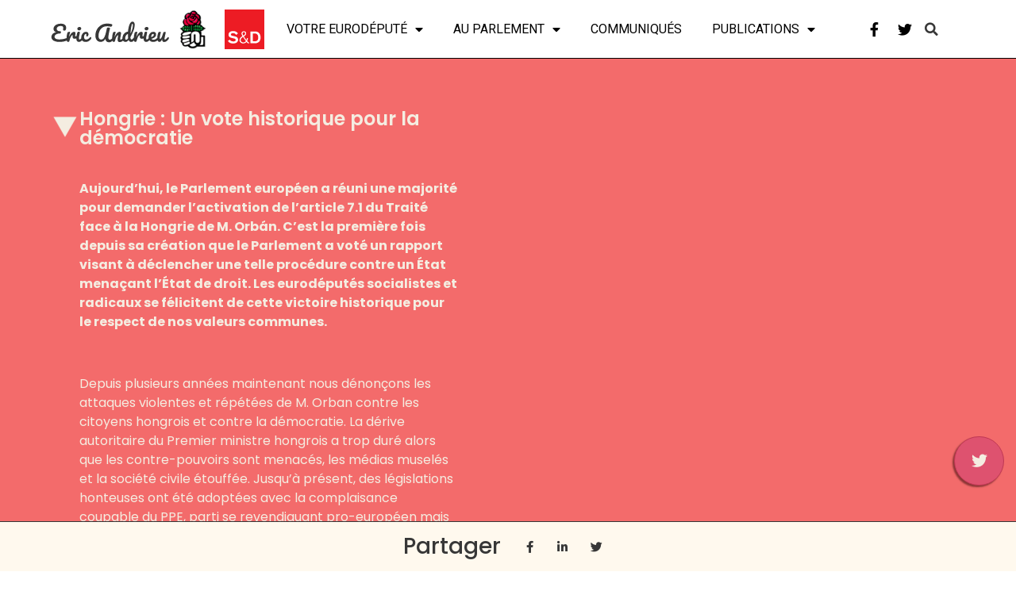

--- FILE ---
content_type: text/html; charset=UTF-8
request_url: https://www.eric-andrieu.eu/hongrie-un-vote-historique-pour-la-democratie/
body_size: 16478
content:
<!doctype html>
<html lang="fr-FR">
<head>
	<meta charset="UTF-8">
		<meta name="viewport" content="width=device-width, initial-scale=1">
	<link rel="profile" href="https://gmpg.org/xfn/11">
	<title>Hongrie : Un vote historique pour la démocratie &#8211; Eric Andrieu, votre eurodéputé</title>
<meta name='robots' content='max-image-preview:large' />
<link rel='dns-prefetch' href='//www.eric-andrieu.eu' />
<link rel='dns-prefetch' href='//s.w.org' />
<link rel="alternate" type="application/rss+xml" title="Eric Andrieu, votre eurodéputé &raquo; Flux" href="https://www.eric-andrieu.eu/feed/" />
<link rel="alternate" type="application/rss+xml" title="Eric Andrieu, votre eurodéputé &raquo; Flux des commentaires" href="https://www.eric-andrieu.eu/comments/feed/" />
<link rel="alternate" type="application/rss+xml" title="Eric Andrieu, votre eurodéputé &raquo; Hongrie : Un vote historique pour la démocratie Flux des commentaires" href="https://www.eric-andrieu.eu/hongrie-un-vote-historique-pour-la-democratie/feed/" />
<script>
window._wpemojiSettings = {"baseUrl":"https:\/\/s.w.org\/images\/core\/emoji\/14.0.0\/72x72\/","ext":".png","svgUrl":"https:\/\/s.w.org\/images\/core\/emoji\/14.0.0\/svg\/","svgExt":".svg","source":{"concatemoji":"https:\/\/www.eric-andrieu.eu\/wp-includes\/js\/wp-emoji-release.min.js?ver=6.0.11"}};
/*! This file is auto-generated */
!function(e,a,t){var n,r,o,i=a.createElement("canvas"),p=i.getContext&&i.getContext("2d");function s(e,t){var a=String.fromCharCode,e=(p.clearRect(0,0,i.width,i.height),p.fillText(a.apply(this,e),0,0),i.toDataURL());return p.clearRect(0,0,i.width,i.height),p.fillText(a.apply(this,t),0,0),e===i.toDataURL()}function c(e){var t=a.createElement("script");t.src=e,t.defer=t.type="text/javascript",a.getElementsByTagName("head")[0].appendChild(t)}for(o=Array("flag","emoji"),t.supports={everything:!0,everythingExceptFlag:!0},r=0;r<o.length;r++)t.supports[o[r]]=function(e){if(!p||!p.fillText)return!1;switch(p.textBaseline="top",p.font="600 32px Arial",e){case"flag":return s([127987,65039,8205,9895,65039],[127987,65039,8203,9895,65039])?!1:!s([55356,56826,55356,56819],[55356,56826,8203,55356,56819])&&!s([55356,57332,56128,56423,56128,56418,56128,56421,56128,56430,56128,56423,56128,56447],[55356,57332,8203,56128,56423,8203,56128,56418,8203,56128,56421,8203,56128,56430,8203,56128,56423,8203,56128,56447]);case"emoji":return!s([129777,127995,8205,129778,127999],[129777,127995,8203,129778,127999])}return!1}(o[r]),t.supports.everything=t.supports.everything&&t.supports[o[r]],"flag"!==o[r]&&(t.supports.everythingExceptFlag=t.supports.everythingExceptFlag&&t.supports[o[r]]);t.supports.everythingExceptFlag=t.supports.everythingExceptFlag&&!t.supports.flag,t.DOMReady=!1,t.readyCallback=function(){t.DOMReady=!0},t.supports.everything||(n=function(){t.readyCallback()},a.addEventListener?(a.addEventListener("DOMContentLoaded",n,!1),e.addEventListener("load",n,!1)):(e.attachEvent("onload",n),a.attachEvent("onreadystatechange",function(){"complete"===a.readyState&&t.readyCallback()})),(e=t.source||{}).concatemoji?c(e.concatemoji):e.wpemoji&&e.twemoji&&(c(e.twemoji),c(e.wpemoji)))}(window,document,window._wpemojiSettings);
</script>
<style>
img.wp-smiley,
img.emoji {
	display: inline !important;
	border: none !important;
	box-shadow: none !important;
	height: 1em !important;
	width: 1em !important;
	margin: 0 0.07em !important;
	vertical-align: -0.1em !important;
	background: none !important;
	padding: 0 !important;
}
</style>
	<link rel='stylesheet' id='bdt-uikit-css'  href='https://www.eric-andrieu.eu/wp-content/plugins/bdthemes-element-pack/assets/css/bdt-uikit.css?ver=3.15.1' media='all' />
<link rel='stylesheet' id='ep-helper-css'  href='https://www.eric-andrieu.eu/wp-content/plugins/bdthemes-element-pack/assets/css/ep-helper.css?ver=6.6.2' media='all' />
<link rel='stylesheet' id='wp-block-library-css'  href='https://www.eric-andrieu.eu/wp-includes/css/dist/block-library/style.min.css?ver=6.0.11' media='all' />
<style id='global-styles-inline-css'>
body{--wp--preset--color--black: #000000;--wp--preset--color--cyan-bluish-gray: #abb8c3;--wp--preset--color--white: #ffffff;--wp--preset--color--pale-pink: #f78da7;--wp--preset--color--vivid-red: #cf2e2e;--wp--preset--color--luminous-vivid-orange: #ff6900;--wp--preset--color--luminous-vivid-amber: #fcb900;--wp--preset--color--light-green-cyan: #7bdcb5;--wp--preset--color--vivid-green-cyan: #00d084;--wp--preset--color--pale-cyan-blue: #8ed1fc;--wp--preset--color--vivid-cyan-blue: #0693e3;--wp--preset--color--vivid-purple: #9b51e0;--wp--preset--gradient--vivid-cyan-blue-to-vivid-purple: linear-gradient(135deg,rgba(6,147,227,1) 0%,rgb(155,81,224) 100%);--wp--preset--gradient--light-green-cyan-to-vivid-green-cyan: linear-gradient(135deg,rgb(122,220,180) 0%,rgb(0,208,130) 100%);--wp--preset--gradient--luminous-vivid-amber-to-luminous-vivid-orange: linear-gradient(135deg,rgba(252,185,0,1) 0%,rgba(255,105,0,1) 100%);--wp--preset--gradient--luminous-vivid-orange-to-vivid-red: linear-gradient(135deg,rgba(255,105,0,1) 0%,rgb(207,46,46) 100%);--wp--preset--gradient--very-light-gray-to-cyan-bluish-gray: linear-gradient(135deg,rgb(238,238,238) 0%,rgb(169,184,195) 100%);--wp--preset--gradient--cool-to-warm-spectrum: linear-gradient(135deg,rgb(74,234,220) 0%,rgb(151,120,209) 20%,rgb(207,42,186) 40%,rgb(238,44,130) 60%,rgb(251,105,98) 80%,rgb(254,248,76) 100%);--wp--preset--gradient--blush-light-purple: linear-gradient(135deg,rgb(255,206,236) 0%,rgb(152,150,240) 100%);--wp--preset--gradient--blush-bordeaux: linear-gradient(135deg,rgb(254,205,165) 0%,rgb(254,45,45) 50%,rgb(107,0,62) 100%);--wp--preset--gradient--luminous-dusk: linear-gradient(135deg,rgb(255,203,112) 0%,rgb(199,81,192) 50%,rgb(65,88,208) 100%);--wp--preset--gradient--pale-ocean: linear-gradient(135deg,rgb(255,245,203) 0%,rgb(182,227,212) 50%,rgb(51,167,181) 100%);--wp--preset--gradient--electric-grass: linear-gradient(135deg,rgb(202,248,128) 0%,rgb(113,206,126) 100%);--wp--preset--gradient--midnight: linear-gradient(135deg,rgb(2,3,129) 0%,rgb(40,116,252) 100%);--wp--preset--duotone--dark-grayscale: url('#wp-duotone-dark-grayscale');--wp--preset--duotone--grayscale: url('#wp-duotone-grayscale');--wp--preset--duotone--purple-yellow: url('#wp-duotone-purple-yellow');--wp--preset--duotone--blue-red: url('#wp-duotone-blue-red');--wp--preset--duotone--midnight: url('#wp-duotone-midnight');--wp--preset--duotone--magenta-yellow: url('#wp-duotone-magenta-yellow');--wp--preset--duotone--purple-green: url('#wp-duotone-purple-green');--wp--preset--duotone--blue-orange: url('#wp-duotone-blue-orange');--wp--preset--font-size--small: 13px;--wp--preset--font-size--medium: 20px;--wp--preset--font-size--large: 36px;--wp--preset--font-size--x-large: 42px;}.has-black-color{color: var(--wp--preset--color--black) !important;}.has-cyan-bluish-gray-color{color: var(--wp--preset--color--cyan-bluish-gray) !important;}.has-white-color{color: var(--wp--preset--color--white) !important;}.has-pale-pink-color{color: var(--wp--preset--color--pale-pink) !important;}.has-vivid-red-color{color: var(--wp--preset--color--vivid-red) !important;}.has-luminous-vivid-orange-color{color: var(--wp--preset--color--luminous-vivid-orange) !important;}.has-luminous-vivid-amber-color{color: var(--wp--preset--color--luminous-vivid-amber) !important;}.has-light-green-cyan-color{color: var(--wp--preset--color--light-green-cyan) !important;}.has-vivid-green-cyan-color{color: var(--wp--preset--color--vivid-green-cyan) !important;}.has-pale-cyan-blue-color{color: var(--wp--preset--color--pale-cyan-blue) !important;}.has-vivid-cyan-blue-color{color: var(--wp--preset--color--vivid-cyan-blue) !important;}.has-vivid-purple-color{color: var(--wp--preset--color--vivid-purple) !important;}.has-black-background-color{background-color: var(--wp--preset--color--black) !important;}.has-cyan-bluish-gray-background-color{background-color: var(--wp--preset--color--cyan-bluish-gray) !important;}.has-white-background-color{background-color: var(--wp--preset--color--white) !important;}.has-pale-pink-background-color{background-color: var(--wp--preset--color--pale-pink) !important;}.has-vivid-red-background-color{background-color: var(--wp--preset--color--vivid-red) !important;}.has-luminous-vivid-orange-background-color{background-color: var(--wp--preset--color--luminous-vivid-orange) !important;}.has-luminous-vivid-amber-background-color{background-color: var(--wp--preset--color--luminous-vivid-amber) !important;}.has-light-green-cyan-background-color{background-color: var(--wp--preset--color--light-green-cyan) !important;}.has-vivid-green-cyan-background-color{background-color: var(--wp--preset--color--vivid-green-cyan) !important;}.has-pale-cyan-blue-background-color{background-color: var(--wp--preset--color--pale-cyan-blue) !important;}.has-vivid-cyan-blue-background-color{background-color: var(--wp--preset--color--vivid-cyan-blue) !important;}.has-vivid-purple-background-color{background-color: var(--wp--preset--color--vivid-purple) !important;}.has-black-border-color{border-color: var(--wp--preset--color--black) !important;}.has-cyan-bluish-gray-border-color{border-color: var(--wp--preset--color--cyan-bluish-gray) !important;}.has-white-border-color{border-color: var(--wp--preset--color--white) !important;}.has-pale-pink-border-color{border-color: var(--wp--preset--color--pale-pink) !important;}.has-vivid-red-border-color{border-color: var(--wp--preset--color--vivid-red) !important;}.has-luminous-vivid-orange-border-color{border-color: var(--wp--preset--color--luminous-vivid-orange) !important;}.has-luminous-vivid-amber-border-color{border-color: var(--wp--preset--color--luminous-vivid-amber) !important;}.has-light-green-cyan-border-color{border-color: var(--wp--preset--color--light-green-cyan) !important;}.has-vivid-green-cyan-border-color{border-color: var(--wp--preset--color--vivid-green-cyan) !important;}.has-pale-cyan-blue-border-color{border-color: var(--wp--preset--color--pale-cyan-blue) !important;}.has-vivid-cyan-blue-border-color{border-color: var(--wp--preset--color--vivid-cyan-blue) !important;}.has-vivid-purple-border-color{border-color: var(--wp--preset--color--vivid-purple) !important;}.has-vivid-cyan-blue-to-vivid-purple-gradient-background{background: var(--wp--preset--gradient--vivid-cyan-blue-to-vivid-purple) !important;}.has-light-green-cyan-to-vivid-green-cyan-gradient-background{background: var(--wp--preset--gradient--light-green-cyan-to-vivid-green-cyan) !important;}.has-luminous-vivid-amber-to-luminous-vivid-orange-gradient-background{background: var(--wp--preset--gradient--luminous-vivid-amber-to-luminous-vivid-orange) !important;}.has-luminous-vivid-orange-to-vivid-red-gradient-background{background: var(--wp--preset--gradient--luminous-vivid-orange-to-vivid-red) !important;}.has-very-light-gray-to-cyan-bluish-gray-gradient-background{background: var(--wp--preset--gradient--very-light-gray-to-cyan-bluish-gray) !important;}.has-cool-to-warm-spectrum-gradient-background{background: var(--wp--preset--gradient--cool-to-warm-spectrum) !important;}.has-blush-light-purple-gradient-background{background: var(--wp--preset--gradient--blush-light-purple) !important;}.has-blush-bordeaux-gradient-background{background: var(--wp--preset--gradient--blush-bordeaux) !important;}.has-luminous-dusk-gradient-background{background: var(--wp--preset--gradient--luminous-dusk) !important;}.has-pale-ocean-gradient-background{background: var(--wp--preset--gradient--pale-ocean) !important;}.has-electric-grass-gradient-background{background: var(--wp--preset--gradient--electric-grass) !important;}.has-midnight-gradient-background{background: var(--wp--preset--gradient--midnight) !important;}.has-small-font-size{font-size: var(--wp--preset--font-size--small) !important;}.has-medium-font-size{font-size: var(--wp--preset--font-size--medium) !important;}.has-large-font-size{font-size: var(--wp--preset--font-size--large) !important;}.has-x-large-font-size{font-size: var(--wp--preset--font-size--x-large) !important;}
</style>
<link rel='stylesheet' id='ctf_styles-css'  href='https://www.eric-andrieu.eu/wp-content/plugins/custom-twitter-feeds/css/ctf-styles.min.css?ver=2.3.1' media='all' />
<link rel='stylesheet' id='hello-elementor-css'  href='https://www.eric-andrieu.eu/wp-content/themes/hello-elementor/style.min.css?ver=2.6.1' media='all' />
<link rel='stylesheet' id='hello-elementor-theme-style-css'  href='https://www.eric-andrieu.eu/wp-content/themes/hello-elementor/theme.min.css?ver=2.6.1' media='all' />
<link rel='stylesheet' id='elementor-frontend-css'  href='https://www.eric-andrieu.eu/wp-content/plugins/elementor/assets/css/frontend-lite.min.css?ver=3.7.8' media='all' />
<link rel='stylesheet' id='elementor-post-7448-css'  href='https://www.eric-andrieu.eu/wp-content/uploads/elementor/css/post-7448.css?ver=1666371794' media='all' />
<link rel='stylesheet' id='elementor-icons-css'  href='https://www.eric-andrieu.eu/wp-content/plugins/elementor/assets/lib/eicons/css/elementor-icons.min.css?ver=5.16.0' media='all' />
<link rel='stylesheet' id='elementor-pro-css'  href='https://www.eric-andrieu.eu/wp-content/plugins/elementor-pro/assets/css/frontend-lite.min.css?ver=3.7.7' media='all' />
<link rel='stylesheet' id='elementor-global-css'  href='https://www.eric-andrieu.eu/wp-content/uploads/elementor/css/global.css?ver=1666371795' media='all' />
<link rel='stylesheet' id='elementor-post-7456-css'  href='https://www.eric-andrieu.eu/wp-content/uploads/elementor/css/post-7456.css?ver=1666371796' media='all' />
<link rel='stylesheet' id='elementor-post-7503-css'  href='https://www.eric-andrieu.eu/wp-content/uploads/elementor/css/post-7503.css?ver=1666371797' media='all' />
<link rel='stylesheet' id='elementor-post-7728-css'  href='https://www.eric-andrieu.eu/wp-content/uploads/elementor/css/post-7728.css?ver=1666371942' media='all' />
<link rel='stylesheet' id='parent-style-css'  href='https://www.eric-andrieu.eu/wp-content/themes/hello-elementor/style.css?ver=6.0.11' media='all' />
<link rel='stylesheet' id='child-style-css'  href='https://www.eric-andrieu.eu/wp-content/themes/EricAndrieu/style.css?ver=6.0.11' media='all' />
<link rel='stylesheet' id='google-fonts-1-css'  href='https://fonts.googleapis.com/css?family=Poppins%3A100%2C100italic%2C200%2C200italic%2C300%2C300italic%2C400%2C400italic%2C500%2C500italic%2C600%2C600italic%2C700%2C700italic%2C800%2C800italic%2C900%2C900italic%7CRoboto%3A100%2C100italic%2C200%2C200italic%2C300%2C300italic%2C400%2C400italic%2C500%2C500italic%2C600%2C600italic%2C700%2C700italic%2C800%2C800italic%2C900%2C900italic&#038;display=auto&#038;ver=6.0.11' media='all' />
<link rel='stylesheet' id='elementor-icons-shared-0-css'  href='https://www.eric-andrieu.eu/wp-content/plugins/elementor/assets/lib/font-awesome/css/fontawesome.min.css?ver=5.15.3' media='all' />
<link rel='stylesheet' id='elementor-icons-fa-brands-css'  href='https://www.eric-andrieu.eu/wp-content/plugins/elementor/assets/lib/font-awesome/css/brands.min.css?ver=5.15.3' media='all' />
<link rel='stylesheet' id='elementor-icons-fa-solid-css'  href='https://www.eric-andrieu.eu/wp-content/plugins/elementor/assets/lib/font-awesome/css/solid.min.css?ver=5.15.3' media='all' />
<script src='https://www.eric-andrieu.eu/wp-includes/js/jquery/jquery.min.js?ver=3.6.0' id='jquery-core-js'></script>
<script src='https://www.eric-andrieu.eu/wp-includes/js/jquery/jquery-migrate.min.js?ver=3.3.2' id='jquery-migrate-js'></script>
<script src='https://www.eric-andrieu.eu/wp-content/plugins/elementor-pro/assets/js/page-transitions.min.js?ver=3.7.7' id='page-transitions-js'></script>
<link rel="https://api.w.org/" href="https://www.eric-andrieu.eu/wp-json/" /><link rel="alternate" type="application/json" href="https://www.eric-andrieu.eu/wp-json/wp/v2/posts/5957" /><link rel="EditURI" type="application/rsd+xml" title="RSD" href="https://www.eric-andrieu.eu/xmlrpc.php?rsd" />
<link rel="wlwmanifest" type="application/wlwmanifest+xml" href="https://www.eric-andrieu.eu/wp-includes/wlwmanifest.xml" /> 
<meta name="generator" content="WordPress 6.0.11" />
<link rel="canonical" href="https://www.eric-andrieu.eu/hongrie-un-vote-historique-pour-la-democratie/" />
<link rel='shortlink' href='https://www.eric-andrieu.eu/?p=5957' />
<link rel="alternate" type="application/json+oembed" href="https://www.eric-andrieu.eu/wp-json/oembed/1.0/embed?url=https%3A%2F%2Fwww.eric-andrieu.eu%2Fhongrie-un-vote-historique-pour-la-democratie%2F" />
<link rel="alternate" type="text/xml+oembed" href="https://www.eric-andrieu.eu/wp-json/oembed/1.0/embed?url=https%3A%2F%2Fwww.eric-andrieu.eu%2Fhongrie-un-vote-historique-pour-la-democratie%2F&#038;format=xml" />
			<meta name="theme-color" content="#FFFFFF">
			<link rel="icon" href="https://www.eric-andrieu.eu/wp-content/uploads/2022/10/EricAndrieu_Logo.svg" sizes="32x32" />
<link rel="icon" href="https://www.eric-andrieu.eu/wp-content/uploads/2022/10/EricAndrieu_Logo.svg" sizes="192x192" />
<link rel="apple-touch-icon" href="https://www.eric-andrieu.eu/wp-content/uploads/2022/10/EricAndrieu_Logo.svg" />
<meta name="msapplication-TileImage" content="https://www.eric-andrieu.eu/wp-content/uploads/2022/10/EricAndrieu_Logo.svg" />
</head>
<body data-rsssl=1 class="post-template-default single single-post postid-5957 single-format-standard wp-custom-logo elementor-default elementor-kit-7448 elementor-page-7728">

<svg xmlns="http://www.w3.org/2000/svg" viewBox="0 0 0 0" width="0" height="0" focusable="false" role="none" style="visibility: hidden; position: absolute; left: -9999px; overflow: hidden;" ><defs><filter id="wp-duotone-dark-grayscale"><feColorMatrix color-interpolation-filters="sRGB" type="matrix" values=" .299 .587 .114 0 0 .299 .587 .114 0 0 .299 .587 .114 0 0 .299 .587 .114 0 0 " /><feComponentTransfer color-interpolation-filters="sRGB" ><feFuncR type="table" tableValues="0 0.49803921568627" /><feFuncG type="table" tableValues="0 0.49803921568627" /><feFuncB type="table" tableValues="0 0.49803921568627" /><feFuncA type="table" tableValues="1 1" /></feComponentTransfer><feComposite in2="SourceGraphic" operator="in" /></filter></defs></svg><svg xmlns="http://www.w3.org/2000/svg" viewBox="0 0 0 0" width="0" height="0" focusable="false" role="none" style="visibility: hidden; position: absolute; left: -9999px; overflow: hidden;" ><defs><filter id="wp-duotone-grayscale"><feColorMatrix color-interpolation-filters="sRGB" type="matrix" values=" .299 .587 .114 0 0 .299 .587 .114 0 0 .299 .587 .114 0 0 .299 .587 .114 0 0 " /><feComponentTransfer color-interpolation-filters="sRGB" ><feFuncR type="table" tableValues="0 1" /><feFuncG type="table" tableValues="0 1" /><feFuncB type="table" tableValues="0 1" /><feFuncA type="table" tableValues="1 1" /></feComponentTransfer><feComposite in2="SourceGraphic" operator="in" /></filter></defs></svg><svg xmlns="http://www.w3.org/2000/svg" viewBox="0 0 0 0" width="0" height="0" focusable="false" role="none" style="visibility: hidden; position: absolute; left: -9999px; overflow: hidden;" ><defs><filter id="wp-duotone-purple-yellow"><feColorMatrix color-interpolation-filters="sRGB" type="matrix" values=" .299 .587 .114 0 0 .299 .587 .114 0 0 .299 .587 .114 0 0 .299 .587 .114 0 0 " /><feComponentTransfer color-interpolation-filters="sRGB" ><feFuncR type="table" tableValues="0.54901960784314 0.98823529411765" /><feFuncG type="table" tableValues="0 1" /><feFuncB type="table" tableValues="0.71764705882353 0.25490196078431" /><feFuncA type="table" tableValues="1 1" /></feComponentTransfer><feComposite in2="SourceGraphic" operator="in" /></filter></defs></svg><svg xmlns="http://www.w3.org/2000/svg" viewBox="0 0 0 0" width="0" height="0" focusable="false" role="none" style="visibility: hidden; position: absolute; left: -9999px; overflow: hidden;" ><defs><filter id="wp-duotone-blue-red"><feColorMatrix color-interpolation-filters="sRGB" type="matrix" values=" .299 .587 .114 0 0 .299 .587 .114 0 0 .299 .587 .114 0 0 .299 .587 .114 0 0 " /><feComponentTransfer color-interpolation-filters="sRGB" ><feFuncR type="table" tableValues="0 1" /><feFuncG type="table" tableValues="0 0.27843137254902" /><feFuncB type="table" tableValues="0.5921568627451 0.27843137254902" /><feFuncA type="table" tableValues="1 1" /></feComponentTransfer><feComposite in2="SourceGraphic" operator="in" /></filter></defs></svg><svg xmlns="http://www.w3.org/2000/svg" viewBox="0 0 0 0" width="0" height="0" focusable="false" role="none" style="visibility: hidden; position: absolute; left: -9999px; overflow: hidden;" ><defs><filter id="wp-duotone-midnight"><feColorMatrix color-interpolation-filters="sRGB" type="matrix" values=" .299 .587 .114 0 0 .299 .587 .114 0 0 .299 .587 .114 0 0 .299 .587 .114 0 0 " /><feComponentTransfer color-interpolation-filters="sRGB" ><feFuncR type="table" tableValues="0 0" /><feFuncG type="table" tableValues="0 0.64705882352941" /><feFuncB type="table" tableValues="0 1" /><feFuncA type="table" tableValues="1 1" /></feComponentTransfer><feComposite in2="SourceGraphic" operator="in" /></filter></defs></svg><svg xmlns="http://www.w3.org/2000/svg" viewBox="0 0 0 0" width="0" height="0" focusable="false" role="none" style="visibility: hidden; position: absolute; left: -9999px; overflow: hidden;" ><defs><filter id="wp-duotone-magenta-yellow"><feColorMatrix color-interpolation-filters="sRGB" type="matrix" values=" .299 .587 .114 0 0 .299 .587 .114 0 0 .299 .587 .114 0 0 .299 .587 .114 0 0 " /><feComponentTransfer color-interpolation-filters="sRGB" ><feFuncR type="table" tableValues="0.78039215686275 1" /><feFuncG type="table" tableValues="0 0.94901960784314" /><feFuncB type="table" tableValues="0.35294117647059 0.47058823529412" /><feFuncA type="table" tableValues="1 1" /></feComponentTransfer><feComposite in2="SourceGraphic" operator="in" /></filter></defs></svg><svg xmlns="http://www.w3.org/2000/svg" viewBox="0 0 0 0" width="0" height="0" focusable="false" role="none" style="visibility: hidden; position: absolute; left: -9999px; overflow: hidden;" ><defs><filter id="wp-duotone-purple-green"><feColorMatrix color-interpolation-filters="sRGB" type="matrix" values=" .299 .587 .114 0 0 .299 .587 .114 0 0 .299 .587 .114 0 0 .299 .587 .114 0 0 " /><feComponentTransfer color-interpolation-filters="sRGB" ><feFuncR type="table" tableValues="0.65098039215686 0.40392156862745" /><feFuncG type="table" tableValues="0 1" /><feFuncB type="table" tableValues="0.44705882352941 0.4" /><feFuncA type="table" tableValues="1 1" /></feComponentTransfer><feComposite in2="SourceGraphic" operator="in" /></filter></defs></svg><svg xmlns="http://www.w3.org/2000/svg" viewBox="0 0 0 0" width="0" height="0" focusable="false" role="none" style="visibility: hidden; position: absolute; left: -9999px; overflow: hidden;" ><defs><filter id="wp-duotone-blue-orange"><feColorMatrix color-interpolation-filters="sRGB" type="matrix" values=" .299 .587 .114 0 0 .299 .587 .114 0 0 .299 .587 .114 0 0 .299 .587 .114 0 0 " /><feComponentTransfer color-interpolation-filters="sRGB" ><feFuncR type="table" tableValues="0.098039215686275 1" /><feFuncG type="table" tableValues="0 0.66274509803922" /><feFuncB type="table" tableValues="0.84705882352941 0.41960784313725" /><feFuncA type="table" tableValues="1 1" /></feComponentTransfer><feComposite in2="SourceGraphic" operator="in" /></filter></defs></svg>		<e-page-transition preloader-type="icon" preloader-icon="Array svg" class="e-page-transition--entering" exclude="^https\:\/\/www\.eric\-andrieu\.eu\/wp\-admin\/">
					</e-page-transition>
		
<a class="skip-link screen-reader-text" href="#content">
	Aller au contenu</a>

		<div data-elementor-type="header" data-elementor-id="7456" class="elementor elementor-7456 elementor-location-header">
								<div class="elementor-section elementor-top-section elementor-element elementor-element-b47a95f elementor-section-full_width elementor-section-height-default elementor-section-height-default" data-id="b47a95f" data-element_type="section" data-settings="{&quot;sticky&quot;:&quot;top&quot;,&quot;background_background&quot;:&quot;classic&quot;,&quot;sticky_on&quot;:[&quot;desktop&quot;,&quot;tablet&quot;,&quot;mobile&quot;],&quot;sticky_offset&quot;:0,&quot;sticky_effects_offset&quot;:0}">
						<div class="elementor-container elementor-column-gap-no">
					<div class="elementor-column elementor-col-100 elementor-top-column elementor-element elementor-element-2b86502" data-id="2b86502" data-element_type="column">
			<div class="elementor-widget-wrap elementor-element-populated">
								<div class="elementor-element elementor-element-9a62d00 elementor-align-right elementor-fixed elementor-widget elementor-widget-bdt-offcanvas" data-id="9a62d00" data-element_type="widget" data-settings="{&quot;_position&quot;:&quot;fixed&quot;}" data-widget_type="bdt-offcanvas.default">
				<div class="elementor-widget-container">
			

		
		<div class="bdt-offcanvas-button-wrapper">
			<a class="bdt-offcanvas-button elementor-button elementor-size-xl" data-bdt-toggle="target: #bdt-offcanvas-9a62d00" href="#">

				<span class="elementor-button-content-wrapper">
											<span class="bdt-offcanvas-button-icon bdt-flex bdt-flex-align-left">

							<i aria-hidden="true" class="fa-fw fab fa-twitter"></i>
						</span>
														</span>

			</a>
		</div>


		<div class="bdt-offcanvas" id="bdt-offcanvas-9a62d00" data-settings="{&quot;id&quot;:&quot;bdt-offcanvas-9a62d00&quot;,&quot;layout&quot;:&quot;default&quot;}" data-bdt-offcanvas="mode: slide; overlay: true; flip: true;">
			<div class="bdt-offcanvas-bar">

									<button class="bdt-offcanvas-close" type="button" data-bdt-close>
										</button>
				

									
							<div data-elementor-type="section" data-elementor-id="7784" class="elementor elementor-7784 elementor-location-header">
								<section class="elementor-section elementor-top-section elementor-element elementor-element-59a310a elementor-section-boxed elementor-section-height-default elementor-section-height-default" data-id="59a310a" data-element_type="section">
						<div class="elementor-container elementor-column-gap-default">
					<div class="elementor-column elementor-col-100 elementor-top-column elementor-element elementor-element-9246dfe" data-id="9246dfe" data-element_type="column">
			<div class="elementor-widget-wrap elementor-element-populated">
								<div class="elementor-element elementor-element-0a8989a elementor-widget elementor-widget-shortcode" data-id="0a8989a" data-element_type="widget" data-widget_type="shortcode.default">
				<div class="elementor-widget-container">
					<div class="elementor-shortcode">
<!-- Custom Twitter Feeds by Smash Balloon -->
<div id="ctf" class=" ctf ctf-type-usertimeline ctf-rebranded ctf-feed-1675077000  ctf-styles ctf-list ctf-regular-style"   data-ctfshortcode="[]"   data-ctfdisablelinks="false" data-ctflinktextcolor="#" data-header-size="small" data-feedid="1675077000" data-postid="5957"  data-ctfintents="1"  data-ctfneeded="5">
            <div id="ctf" class="ctf">
            <div class="ctf-error">
                <div class="ctf-error-user">
					Le flux Twitter n’est pas disponible pour le moment.                </div>
            </div>
        </div>
		    <div class="ctf-tweets">
   		    </div>
    
</div>
</div>
				</div>
				</div>
					</div>
		</div>
							</div>
		</section>
						</div>
		
												</div>
		</div>

			</div>
				</div>
					</div>
		</div>
							</div>
		</div>
				<section class="elementor-section elementor-top-section elementor-element elementor-element-5b1fc7b8 elementor-section-full_width elementor-section-height-min-height elementor-section-items-stretch elementor-section-stretched elementor-section-height-default" data-id="5b1fc7b8" data-element_type="section" data-settings="{&quot;background_background&quot;:&quot;classic&quot;,&quot;sticky&quot;:&quot;top&quot;,&quot;stretch_section&quot;:&quot;section-stretched&quot;,&quot;sticky_on&quot;:[&quot;desktop&quot;,&quot;tablet&quot;,&quot;mobile&quot;],&quot;sticky_offset&quot;:0,&quot;sticky_effects_offset&quot;:0}">
						<div class="elementor-container elementor-column-gap-no">
					<div class="elementor-column elementor-col-33 elementor-top-column elementor-element elementor-element-5a21c9c9" data-id="5a21c9c9" data-element_type="column">
			<div class="elementor-widget-wrap elementor-element-populated">
								<div class="elementor-element elementor-element-07c2a46 elementor-widget__width-auto elementor-widget elementor-widget-theme-site-logo elementor-widget-image" data-id="07c2a46" data-element_type="widget" data-widget_type="theme-site-logo.default">
				<div class="elementor-widget-container">
			<style>/*! elementor - v3.7.8 - 02-10-2022 */
.elementor-widget-image{text-align:center}.elementor-widget-image a{display:inline-block}.elementor-widget-image a img[src$=".svg"]{width:48px}.elementor-widget-image img{vertical-align:middle;display:inline-block}</style>													<a href="https://www.eric-andrieu.eu">
							<img width="133" height="29" src="https://www.eric-andrieu.eu/wp-content/uploads/2022/05/EricAndrieu_Logo.svg" class="elementor-animation-shrink attachment-full size-full" alt="" loading="lazy" />								</a>
															</div>
				</div>
				<div class="elementor-element elementor-element-be0a2a6 elementor-widget__width-auto elementor-widget elementor-widget-image" data-id="be0a2a6" data-element_type="widget" data-widget_type="image.default">
				<div class="elementor-widget-container">
															<img width="56" height="72" src="https://www.eric-andrieu.eu/wp-content/uploads/2022/05/PS.png" class="attachment-full size-full" alt="" loading="lazy" />															</div>
				</div>
				<div class="elementor-element elementor-element-7132f70 elementor-widget__width-auto elementor-widget elementor-widget-image" data-id="7132f70" data-element_type="widget" data-widget_type="image.default">
				<div class="elementor-widget-container">
																<a href="https://www.socialistsanddemocrats.eu/fr" target="_blank">
							<img width="150" height="150" src="https://www.eric-andrieu.eu/wp-content/uploads/2022/05/logo_SD_white_solo.svg" class="attachment-full size-full" alt="" loading="lazy" srcset="https://www.eric-andrieu.eu/wp-content/uploads/2022/05/logo_SD_white_solo.svg 150w, https://www.eric-andrieu.eu/wp-content/uploads/2022/05/logo_SD_white_solo.svg 300w, https://www.eric-andrieu.eu/wp-content/uploads/2022/05/logo_SD_white_solo.svg 1024w" sizes="(max-width: 150px) 100vw, 150px" />								</a>
															</div>
				</div>
					</div>
		</div>
				<div class="elementor-column elementor-col-33 elementor-top-column elementor-element elementor-element-7ae8b10d" data-id="7ae8b10d" data-element_type="column">
			<div class="elementor-widget-wrap elementor-element-populated">
								<div class="elementor-element elementor-element-1a05c171 elementor-nav-menu__align-justify elementor-nav-menu--stretch elementor-nav-menu__text-align-center elementor-nav-menu--dropdown-tablet elementor-nav-menu--toggle elementor-nav-menu--burger elementor-widget elementor-widget-nav-menu" data-id="1a05c171" data-element_type="widget" data-settings="{&quot;full_width&quot;:&quot;stretch&quot;,&quot;layout&quot;:&quot;horizontal&quot;,&quot;submenu_icon&quot;:{&quot;value&quot;:&quot;&lt;i class=\&quot;fas fa-caret-down\&quot;&gt;&lt;\/i&gt;&quot;,&quot;library&quot;:&quot;fa-solid&quot;},&quot;toggle&quot;:&quot;burger&quot;}" data-widget_type="nav-menu.default">
				<div class="elementor-widget-container">
			<link rel="stylesheet" href="https://www.eric-andrieu.eu/wp-content/plugins/elementor-pro/assets/css/widget-nav-menu.min.css">			<nav migration_allowed="1" migrated="0" role="navigation" class="elementor-nav-menu--main elementor-nav-menu__container elementor-nav-menu--layout-horizontal e--pointer-underline e--animation-fade">
				<ul id="menu-1-1a05c171" class="elementor-nav-menu"><li class="menu-item menu-item-type-custom menu-item-object-custom menu-item-has-children menu-item-8254"><a href="#" class="elementor-item elementor-item-anchor">Votre eurodéputé</a>
<ul class="sub-menu elementor-nav-menu--dropdown">
	<li class="menu-item menu-item-type-post_type menu-item-object-page menu-item-7483"><a href="https://www.eric-andrieu.eu/qui-suis-je/" class="elementor-sub-item">Qui suis-je ?</a></li>
	<li class="menu-item menu-item-type-post_type menu-item-object-page menu-item-7484"><a href="https://www.eric-andrieu.eu/mon-equipe/" class="elementor-sub-item">Mon équipe</a></li>
	<li class="menu-item menu-item-type-custom menu-item-object-custom menu-item-8331"><a href="#contact" class="elementor-sub-item elementor-item-anchor">Me contacter</a></li>
</ul>
</li>
<li class="menu-item menu-item-type-custom menu-item-object-custom menu-item-has-children menu-item-8255"><a href="#" class="elementor-item elementor-item-anchor">Au Parlement</a>
<ul class="sub-menu elementor-nav-menu--dropdown">
	<li class="menu-item menu-item-type-taxonomy menu-item-object-category menu-item-7490"><a href="https://www.eric-andrieu.eu/category/1-au-parlement/interventions-en-pleniere/" class="elementor-sub-item">Mes interventions en plénière</a></li>
	<li class="menu-item menu-item-type-taxonomy menu-item-object-category menu-item-7491"><a href="https://www.eric-andrieu.eu/category/1-au-parlement/mon-combat-pour-un-autre-modele-agricole/" class="elementor-sub-item">Mon combat pour un autre modèle agricole</a></li>
	<li class="menu-item menu-item-type-taxonomy menu-item-object-category menu-item-7492"><a href="https://www.eric-andrieu.eu/category/1-au-parlement/mon-combat-contre-les-pesticides/" class="elementor-sub-item">Mon combat contre les pesticides</a></li>
</ul>
</li>
<li class="menu-item menu-item-type-taxonomy menu-item-object-category menu-item-7494"><a href="https://www.eric-andrieu.eu/category/4-communiques/" class="elementor-item">Communiqués</a></li>
<li class="menu-item menu-item-type-custom menu-item-object-custom menu-item-has-children menu-item-8256"><a href="#" class="elementor-item elementor-item-anchor">Publications</a>
<ul class="sub-menu elementor-nav-menu--dropdown">
	<li class="menu-item menu-item-type-taxonomy menu-item-object-category current-post-ancestor current-menu-parent current-post-parent menu-item-7497"><a href="https://www.eric-andrieu.eu/category/5-publications/articles/" class="elementor-sub-item">Articles</a></li>
</ul>
</li>
</ul>			</nav>
					<div class="elementor-menu-toggle" role="button" tabindex="0" aria-label="Permuter le menu" aria-expanded="false">
			<i aria-hidden="true" role="presentation" class="elementor-menu-toggle__icon--open eicon-menu-bar"></i><i aria-hidden="true" role="presentation" class="elementor-menu-toggle__icon--close eicon-close"></i>			<span class="elementor-screen-only">Menu</span>
		</div>
			<nav class="elementor-nav-menu--dropdown elementor-nav-menu__container" role="navigation" aria-hidden="true">
				<ul id="menu-2-1a05c171" class="elementor-nav-menu"><li class="menu-item menu-item-type-custom menu-item-object-custom menu-item-has-children menu-item-8254"><a href="#" class="elementor-item elementor-item-anchor" tabindex="-1">Votre eurodéputé</a>
<ul class="sub-menu elementor-nav-menu--dropdown">
	<li class="menu-item menu-item-type-post_type menu-item-object-page menu-item-7483"><a href="https://www.eric-andrieu.eu/qui-suis-je/" class="elementor-sub-item" tabindex="-1">Qui suis-je ?</a></li>
	<li class="menu-item menu-item-type-post_type menu-item-object-page menu-item-7484"><a href="https://www.eric-andrieu.eu/mon-equipe/" class="elementor-sub-item" tabindex="-1">Mon équipe</a></li>
	<li class="menu-item menu-item-type-custom menu-item-object-custom menu-item-8331"><a href="#contact" class="elementor-sub-item elementor-item-anchor" tabindex="-1">Me contacter</a></li>
</ul>
</li>
<li class="menu-item menu-item-type-custom menu-item-object-custom menu-item-has-children menu-item-8255"><a href="#" class="elementor-item elementor-item-anchor" tabindex="-1">Au Parlement</a>
<ul class="sub-menu elementor-nav-menu--dropdown">
	<li class="menu-item menu-item-type-taxonomy menu-item-object-category menu-item-7490"><a href="https://www.eric-andrieu.eu/category/1-au-parlement/interventions-en-pleniere/" class="elementor-sub-item" tabindex="-1">Mes interventions en plénière</a></li>
	<li class="menu-item menu-item-type-taxonomy menu-item-object-category menu-item-7491"><a href="https://www.eric-andrieu.eu/category/1-au-parlement/mon-combat-pour-un-autre-modele-agricole/" class="elementor-sub-item" tabindex="-1">Mon combat pour un autre modèle agricole</a></li>
	<li class="menu-item menu-item-type-taxonomy menu-item-object-category menu-item-7492"><a href="https://www.eric-andrieu.eu/category/1-au-parlement/mon-combat-contre-les-pesticides/" class="elementor-sub-item" tabindex="-1">Mon combat contre les pesticides</a></li>
</ul>
</li>
<li class="menu-item menu-item-type-taxonomy menu-item-object-category menu-item-7494"><a href="https://www.eric-andrieu.eu/category/4-communiques/" class="elementor-item" tabindex="-1">Communiqués</a></li>
<li class="menu-item menu-item-type-custom menu-item-object-custom menu-item-has-children menu-item-8256"><a href="#" class="elementor-item elementor-item-anchor" tabindex="-1">Publications</a>
<ul class="sub-menu elementor-nav-menu--dropdown">
	<li class="menu-item menu-item-type-taxonomy menu-item-object-category current-post-ancestor current-menu-parent current-post-parent menu-item-7497"><a href="https://www.eric-andrieu.eu/category/5-publications/articles/" class="elementor-sub-item" tabindex="-1">Articles</a></li>
</ul>
</li>
</ul>			</nav>
				</div>
				</div>
					</div>
		</div>
				<div class="elementor-column elementor-col-33 elementor-top-column elementor-element elementor-element-129435b" data-id="129435b" data-element_type="column">
			<div class="elementor-widget-wrap elementor-element-populated">
								<div class="elementor-element elementor-element-174f37a1 elementor-shape-square e-grid-align-right elementor-widget__width-auto elementor-grid-0 elementor-widget elementor-widget-social-icons" data-id="174f37a1" data-element_type="widget" data-widget_type="social-icons.default">
				<div class="elementor-widget-container">
			<style>/*! elementor - v3.7.8 - 02-10-2022 */
.elementor-widget-social-icons.elementor-grid-0 .elementor-widget-container,.elementor-widget-social-icons.elementor-grid-mobile-0 .elementor-widget-container,.elementor-widget-social-icons.elementor-grid-tablet-0 .elementor-widget-container{line-height:1;font-size:0}.elementor-widget-social-icons:not(.elementor-grid-0):not(.elementor-grid-tablet-0):not(.elementor-grid-mobile-0) .elementor-grid{display:inline-grid}.elementor-widget-social-icons .elementor-grid{grid-column-gap:var(--grid-column-gap,5px);grid-row-gap:var(--grid-row-gap,5px);grid-template-columns:var(--grid-template-columns);-webkit-box-pack:var(--justify-content,center);-ms-flex-pack:var(--justify-content,center);justify-content:var(--justify-content,center);justify-items:var(--justify-content,center)}.elementor-icon.elementor-social-icon{font-size:var(--icon-size,25px);line-height:var(--icon-size,25px);width:calc(var(--icon-size, 25px) + (2 * var(--icon-padding, .5em)));height:calc(var(--icon-size, 25px) + (2 * var(--icon-padding, .5em)))}.elementor-social-icon{--e-social-icon-icon-color:#fff;display:-webkit-inline-box;display:-ms-inline-flexbox;display:inline-flex;background-color:#818a91;-webkit-box-align:center;-ms-flex-align:center;align-items:center;-webkit-box-pack:center;-ms-flex-pack:center;justify-content:center;text-align:center;cursor:pointer}.elementor-social-icon i{color:var(--e-social-icon-icon-color)}.elementor-social-icon svg{fill:var(--e-social-icon-icon-color)}.elementor-social-icon:last-child{margin:0}.elementor-social-icon:hover{opacity:.9;color:#fff}.elementor-social-icon-android{background-color:#a4c639}.elementor-social-icon-apple{background-color:#999}.elementor-social-icon-behance{background-color:#1769ff}.elementor-social-icon-bitbucket{background-color:#205081}.elementor-social-icon-codepen{background-color:#000}.elementor-social-icon-delicious{background-color:#39f}.elementor-social-icon-deviantart{background-color:#05cc47}.elementor-social-icon-digg{background-color:#005be2}.elementor-social-icon-dribbble{background-color:#ea4c89}.elementor-social-icon-elementor{background-color:#d30c5c}.elementor-social-icon-envelope{background-color:#ea4335}.elementor-social-icon-facebook,.elementor-social-icon-facebook-f{background-color:#3b5998}.elementor-social-icon-flickr{background-color:#0063dc}.elementor-social-icon-foursquare{background-color:#2d5be3}.elementor-social-icon-free-code-camp,.elementor-social-icon-freecodecamp{background-color:#006400}.elementor-social-icon-github{background-color:#333}.elementor-social-icon-gitlab{background-color:#e24329}.elementor-social-icon-globe{background-color:#818a91}.elementor-social-icon-google-plus,.elementor-social-icon-google-plus-g{background-color:#dd4b39}.elementor-social-icon-houzz{background-color:#7ac142}.elementor-social-icon-instagram{background-color:#262626}.elementor-social-icon-jsfiddle{background-color:#487aa2}.elementor-social-icon-link{background-color:#818a91}.elementor-social-icon-linkedin,.elementor-social-icon-linkedin-in{background-color:#0077b5}.elementor-social-icon-medium{background-color:#00ab6b}.elementor-social-icon-meetup{background-color:#ec1c40}.elementor-social-icon-mixcloud{background-color:#273a4b}.elementor-social-icon-odnoklassniki{background-color:#f4731c}.elementor-social-icon-pinterest{background-color:#bd081c}.elementor-social-icon-product-hunt{background-color:#da552f}.elementor-social-icon-reddit{background-color:#ff4500}.elementor-social-icon-rss{background-color:#f26522}.elementor-social-icon-shopping-cart{background-color:#4caf50}.elementor-social-icon-skype{background-color:#00aff0}.elementor-social-icon-slideshare{background-color:#0077b5}.elementor-social-icon-snapchat{background-color:#fffc00}.elementor-social-icon-soundcloud{background-color:#f80}.elementor-social-icon-spotify{background-color:#2ebd59}.elementor-social-icon-stack-overflow{background-color:#fe7a15}.elementor-social-icon-steam{background-color:#00adee}.elementor-social-icon-stumbleupon{background-color:#eb4924}.elementor-social-icon-telegram{background-color:#2ca5e0}.elementor-social-icon-thumb-tack{background-color:#1aa1d8}.elementor-social-icon-tripadvisor{background-color:#589442}.elementor-social-icon-tumblr{background-color:#35465c}.elementor-social-icon-twitch{background-color:#6441a5}.elementor-social-icon-twitter{background-color:#1da1f2}.elementor-social-icon-viber{background-color:#665cac}.elementor-social-icon-vimeo{background-color:#1ab7ea}.elementor-social-icon-vk{background-color:#45668e}.elementor-social-icon-weibo{background-color:#dd2430}.elementor-social-icon-weixin{background-color:#31a918}.elementor-social-icon-whatsapp{background-color:#25d366}.elementor-social-icon-wordpress{background-color:#21759b}.elementor-social-icon-xing{background-color:#026466}.elementor-social-icon-yelp{background-color:#af0606}.elementor-social-icon-youtube{background-color:#cd201f}.elementor-social-icon-500px{background-color:#0099e5}.elementor-shape-rounded .elementor-icon.elementor-social-icon{border-radius:10%}.elementor-shape-circle .elementor-icon.elementor-social-icon{border-radius:50%}</style>		<div class="elementor-social-icons-wrapper elementor-grid">
							<span class="elementor-grid-item">
					<a class="elementor-icon elementor-social-icon elementor-social-icon- elementor-repeater-item-12ecc50" target="_blank">
						<span class="elementor-screen-only"></span>
											</a>
				</span>
							<span class="elementor-grid-item">
					<a class="elementor-icon elementor-social-icon elementor-social-icon-facebook-f elementor-repeater-item-fac13cb" href="https://www.facebook.com/ericandrieu" target="_blank">
						<span class="elementor-screen-only">Facebook-f</span>
						<i class="fab fa-facebook-f"></i>					</a>
				</span>
							<span class="elementor-grid-item">
					<a class="elementor-icon elementor-social-icon elementor-social-icon-twitter elementor-repeater-item-2b24867" href="https://twitter.com/EricAndrieuEU" target="_blank">
						<span class="elementor-screen-only">Twitter</span>
						<i class="fab fa-twitter"></i>					</a>
				</span>
					</div>
				</div>
				</div>
				<div class="elementor-element elementor-element-33116f2 elementor-search-form--skin-full_screen elementor-widget__width-auto elementor-widget elementor-widget-search-form" data-id="33116f2" data-element_type="widget" data-settings="{&quot;skin&quot;:&quot;full_screen&quot;}" data-widget_type="search-form.default">
				<div class="elementor-widget-container">
			<link rel="stylesheet" href="https://www.eric-andrieu.eu/wp-content/plugins/elementor-pro/assets/css/widget-theme-elements.min.css">		<form class="elementor-search-form" role="search" action="https://www.eric-andrieu.eu" method="get">
									<div class="elementor-search-form__toggle">
				<i aria-hidden="true" class="fas fa-search"></i>				<span class="elementor-screen-only">Rechercher </span>
			</div>
						<div class="elementor-search-form__container">
								<input placeholder="Rechercher ..." class="elementor-search-form__input" type="search" name="s" title="Rechercher " value="">
																<div class="dialog-lightbox-close-button dialog-close-button">
					<i aria-hidden="true" class="eicon-close"></i>					<span class="elementor-screen-only">Fermer</span>
				</div>
							</div>
		</form>
				</div>
				</div>
					</div>
		</div>
							</div>
		</section>
						</div>
				<div data-elementor-type="single-post" data-elementor-id="7728" class="elementor elementor-7728 elementor-location-single post-5957 post type-post status-publish format-standard hentry category-articles category-1-au-parlement">
								<section class="elementor-section elementor-top-section elementor-element elementor-element-0d62d24 elementor-section-full_width elementor-section-stretched elementor-reverse-mobile elementor-reverse-tablet elementor-section-height-default elementor-section-height-default" data-id="0d62d24" data-element_type="section" data-settings="{&quot;stretch_section&quot;:&quot;section-stretched&quot;,&quot;background_background&quot;:&quot;classic&quot;}">
						<div class="elementor-container elementor-column-gap-no">
					<div class="elementor-column elementor-col-50 elementor-top-column elementor-element elementor-element-a731544" data-id="a731544" data-element_type="column">
			<div class="elementor-widget-wrap elementor-element-populated">
								<section class="elementor-section elementor-inner-section elementor-element elementor-element-57397bf elementor-section-boxed elementor-section-height-default elementor-section-height-default" data-id="57397bf" data-element_type="section">
						<div class="elementor-container elementor-column-gap-no">
					<div class="elementor-column elementor-col-50 elementor-inner-column elementor-element elementor-element-f754600" data-id="f754600" data-element_type="column">
			<div class="elementor-widget-wrap elementor-element-populated">
								<div class="elementor-element elementor-element-142c676 elementor-widget__width-auto elementor-hidden-mobile e-transform elementor-widget elementor-widget-image" data-id="142c676" data-element_type="widget" data-settings="{&quot;_transform_rotateZ_effect&quot;:{&quot;unit&quot;:&quot;px&quot;,&quot;size&quot;:90,&quot;sizes&quot;:[]},&quot;_transform_rotateZ_effect_tablet&quot;:{&quot;unit&quot;:&quot;px&quot;,&quot;size&quot;:&quot;&quot;,&quot;sizes&quot;:[]},&quot;_transform_rotateZ_effect_mobile&quot;:{&quot;unit&quot;:&quot;px&quot;,&quot;size&quot;:&quot;&quot;,&quot;sizes&quot;:[]}}" data-widget_type="image.default">
				<div class="elementor-widget-container">
															<img width="800" height="800" src="https://www.eric-andrieu.eu/wp-content/uploads/2022/05/TriangleRightBeige.svg" class="attachment-large size-large" alt="" loading="lazy" srcset="https://www.eric-andrieu.eu/wp-content/uploads/2022/05/TriangleRightBeige.svg 150w, https://www.eric-andrieu.eu/wp-content/uploads/2022/05/TriangleRightBeige.svg 300w, https://www.eric-andrieu.eu/wp-content/uploads/2022/05/TriangleRightBeige.svg 1024w" sizes="(max-width: 800px) 100vw, 800px" />															</div>
				</div>
					</div>
		</div>
				<div class="elementor-column elementor-col-50 elementor-inner-column elementor-element elementor-element-80e796c" data-id="80e796c" data-element_type="column">
			<div class="elementor-widget-wrap elementor-element-populated">
								<div class="elementor-element elementor-element-0170bf2 elementor-widget__width-auto elementor-widget elementor-widget-heading" data-id="0170bf2" data-element_type="widget" data-widget_type="heading.default">
				<div class="elementor-widget-container">
			<style>/*! elementor - v3.7.8 - 02-10-2022 */
.elementor-heading-title{padding:0;margin:0;line-height:1}.elementor-widget-heading .elementor-heading-title[class*=elementor-size-]>a{color:inherit;font-size:inherit;line-height:inherit}.elementor-widget-heading .elementor-heading-title.elementor-size-small{font-size:15px}.elementor-widget-heading .elementor-heading-title.elementor-size-medium{font-size:19px}.elementor-widget-heading .elementor-heading-title.elementor-size-large{font-size:29px}.elementor-widget-heading .elementor-heading-title.elementor-size-xl{font-size:39px}.elementor-widget-heading .elementor-heading-title.elementor-size-xxl{font-size:59px}</style><h6 class="elementor-heading-title elementor-size-default">Hongrie : Un vote historique pour la démocratie</h6>		</div>
				</div>
				<div class="elementor-element elementor-element-3de446c elementor-widget elementor-widget-theme-post-content" data-id="3de446c" data-element_type="widget" data-widget_type="theme-post-content.default">
				<div class="elementor-widget-container">
			<p><strong>Aujourd’hui, le Parlement européen a réuni une majorité pour demander l’activation de l’article 7.1 du Traité face à la Hongrie de M. Orbán. C’est la première fois depuis sa création que le Parlement a voté un rapport visant à déclencher une telle procédure contre un État menaçant l&rsquo;État de droit. Les eurodéputés socialistes et radicaux se félicitent de cette victoire historique pour le respect de nos valeurs communes.</strong></p>
<p>&nbsp;</p>
<p>Depuis plusieurs années maintenant nous dénonçons les attaques violentes et répétées de M. Orban contre les citoyens hongrois et contre la démocratie. La dérive autoritaire du Premier ministre hongrois a trop duré alors que les contre-pouvoirs sont menacés, les médias muselés et la société civile étouffée. Jusqu’à présent, des législations honteuses ont été adoptées avec la complaisance coupable du PPE, parti se revendiquant pro-européen mais refusant toujours d&rsquo;exclure le Fidesz de ses rangs.</p>
<p>Avec l’aide de la société civile, à force de persévérance, nous sommes parvenus à diviser le PPE et à dégager une majorité pour sanctionner les politiques liberticides menées par M. Orban.</p>
<p>Pour <strong>Sylvie Guillaume</strong>, vice-Présidente socialiste du Parlement européen, et <strong>Christine Revault d’Allonnes-Bonnefoy</strong>, Présidente de la délégation socialiste française, « l’Union européenne est fondée sur un ensemble de valeurs et de principes communs. À chaque fois que nos valeurs sont menacées, il est de notre devoir de les protéger et de les sauvegarder. En Hongrie, le dialogue engagé par la Commission européenne depuis des années n’a pas porté ses fruits. C’est pourquoi nous sommes convaincus que les Européens doivent se montrer intransigeants avec la Hongrie, en recourant au processus prévu à l’article 7 du traité UE. Le Conseil doit désormais se montrer à la hauteur de la situation. ».</p>
<p>&nbsp;</p>
		</div>
				</div>
					</div>
		</div>
							</div>
		</section>
				<section class="elementor-section elementor-inner-section elementor-element elementor-element-785313f elementor-section-content-middle elementor-section-full_width elementor-section-height-default elementor-section-height-default" data-id="785313f" data-element_type="section">
						<div class="elementor-container elementor-column-gap-no">
					<div class="elementor-column elementor-col-100 elementor-inner-column elementor-element elementor-element-834b59f" data-id="834b59f" data-element_type="column">
			<div class="elementor-widget-wrap elementor-element-populated">
								<div class="elementor-element elementor-element-787c850 elementor-widget elementor-widget-text-editor" data-id="787c850" data-element_type="widget" data-widget_type="text-editor.default">
				<div class="elementor-widget-container">
			<style>/*! elementor - v3.7.8 - 02-10-2022 */
.elementor-widget-text-editor.elementor-drop-cap-view-stacked .elementor-drop-cap{background-color:#818a91;color:#fff}.elementor-widget-text-editor.elementor-drop-cap-view-framed .elementor-drop-cap{color:#818a91;border:3px solid;background-color:transparent}.elementor-widget-text-editor:not(.elementor-drop-cap-view-default) .elementor-drop-cap{margin-top:8px}.elementor-widget-text-editor:not(.elementor-drop-cap-view-default) .elementor-drop-cap-letter{width:1em;height:1em}.elementor-widget-text-editor .elementor-drop-cap{float:left;text-align:center;line-height:1;font-size:50px}.elementor-widget-text-editor .elementor-drop-cap-letter{display:inline-block}</style>										</div>
				</div>
					</div>
		</div>
							</div>
		</section>
					</div>
		</div>
				<div class="elementor-column elementor-col-50 elementor-top-column elementor-element elementor-element-3ce40a2" data-id="3ce40a2" data-element_type="column" data-settings="{&quot;background_background&quot;:&quot;classic&quot;}">
			<div class="elementor-widget-wrap elementor-element-populated">
								<div class="elementor-element elementor-element-ee9b4b7 elementor-widget elementor-widget-spacer" data-id="ee9b4b7" data-element_type="widget" data-widget_type="spacer.default">
				<div class="elementor-widget-container">
			<style>/*! elementor - v3.7.8 - 02-10-2022 */
.elementor-column .elementor-spacer-inner{height:var(--spacer-size)}.e-container{--container-widget-width:100%}.e-container>.elementor-widget-spacer{width:var(--container-widget-width,var(--spacer-size));-ms-flex-item-align:stretch;align-self:stretch;-ms-flex-negative:0;flex-shrink:0}.e-container>.elementor-widget-spacer>.elementor-widget-container,.e-container>.elementor-widget-spacer>.elementor-widget-container>.elementor-spacer{height:100%}.e-container>.elementor-widget-spacer>.elementor-widget-container>.elementor-spacer>.elementor-spacer-inner{height:var(--container-widget-height,var(--spacer-size))}</style>		<div class="elementor-spacer">
			<div class="elementor-spacer-inner"></div>
		</div>
				</div>
				</div>
					</div>
		</div>
							</div>
		</section>
				<div class="elementor-section elementor-top-section elementor-element elementor-element-63385c3 animated-fast elementor-section-boxed elementor-section-height-default elementor-section-height-default elementor-invisible" data-id="63385c3" data-element_type="section" data-settings="{&quot;background_background&quot;:&quot;classic&quot;,&quot;sticky&quot;:&quot;bottom&quot;,&quot;animation&quot;:&quot;fadeInUp&quot;,&quot;sticky_on&quot;:[&quot;desktop&quot;,&quot;tablet&quot;,&quot;mobile&quot;],&quot;sticky_offset&quot;:0,&quot;sticky_effects_offset&quot;:0}">
						<div class="elementor-container elementor-column-gap-default">
					<div class="elementor-column elementor-col-100 elementor-top-column elementor-element elementor-element-6b5a617" data-id="6b5a617" data-element_type="column">
			<div class="elementor-widget-wrap elementor-element-populated">
								<div class="elementor-element elementor-element-3e6de46 elementor-widget__width-auto elementor-widget elementor-widget-heading" data-id="3e6de46" data-element_type="widget" data-widget_type="heading.default">
				<div class="elementor-widget-container">
			<h3 class="elementor-heading-title elementor-size-default">Partager</h3>		</div>
				</div>
				<div class="elementor-element elementor-element-755f584 bdt-ss-btns-view-icon bdt-ss-btns-shape-circle bdt-ss-btns-color-custom elementor-widget__width-auto bdt-ss-btns-style-flat elementor-widget elementor-widget-bdt-social-share" data-id="755f584" data-element_type="widget" data-widget_type="bdt-social-share.default">
				<div class="elementor-widget-container">
					<div class="bdt-social-share bdt-ep-grid">
							<div class="bdt-social-share-item bdt-ep-grid-item">
					<div class="bdt-ss-btn bdt-ss-facebook" data-social="facebook">
													<span class="bdt-ss-icon">
								<i class="ep-icon-facebook"></i>
							</span>
																	</div>
				</div>
								<div class="bdt-social-share-item bdt-ep-grid-item">
					<div class="bdt-ss-btn bdt-ss-linkedin" data-social="linkedin">
													<span class="bdt-ss-icon">
								<i class="ep-icon-linkedin"></i>
							</span>
																	</div>
				</div>
								<div class="bdt-social-share-item bdt-ep-grid-item">
					<div class="bdt-ss-btn bdt-ss-twitter" data-social="twitter">
													<span class="bdt-ss-icon">
								<i class="ep-icon-twitter"></i>
							</span>
																	</div>
				</div>
						</div>

		
				</div>
				</div>
					</div>
		</div>
							</div>
		</div>
						</div>
				<div data-elementor-type="footer" data-elementor-id="7503" class="elementor elementor-7503 elementor-location-footer">
								<section class="elementor-section elementor-top-section elementor-element elementor-element-48ee04e8 elementor-section-full_width elementor-section-height-min-height elementor-section-items-stretch elementor-section-height-default" data-id="48ee04e8" data-element_type="section" data-settings="{&quot;background_background&quot;:&quot;classic&quot;}">
						<div class="elementor-container elementor-column-gap-default">
					<div class="elementor-column elementor-col-50 elementor-top-column elementor-element elementor-element-28ba89b4" data-id="28ba89b4" data-element_type="column">
			<div class="elementor-widget-wrap elementor-element-populated">
								<div class="elementor-element elementor-element-6b29a24 elementor-widget elementor-widget-menu-anchor" data-id="6b29a24" data-element_type="widget" data-widget_type="menu-anchor.default">
				<div class="elementor-widget-container">
			<style>/*! elementor - v3.7.8 - 02-10-2022 */
body.elementor-page .elementor-widget-menu-anchor{margin-bottom:0}</style>		<div id="contact" class="elementor-menu-anchor"></div>
				</div>
				</div>
				<div class="elementor-element elementor-element-2861e55 elementor-widget__width-auto elementor-widget elementor-widget-image" data-id="2861e55" data-element_type="widget" data-widget_type="image.default">
				<div class="elementor-widget-container">
															<img width="800" height="800" src="https://www.eric-andrieu.eu/wp-content/uploads/2022/05/TriangleRightRed.svg" class="attachment-large size-large" alt="" loading="lazy" srcset="https://www.eric-andrieu.eu/wp-content/uploads/2022/05/TriangleRightRed.svg 150w, https://www.eric-andrieu.eu/wp-content/uploads/2022/05/TriangleRightRed.svg 300w, https://www.eric-andrieu.eu/wp-content/uploads/2022/05/TriangleRightRed.svg 1024w" sizes="(max-width: 800px) 100vw, 800px" />															</div>
				</div>
				<div class="elementor-element elementor-element-f508118 elementor-widget__width-auto elementor-widget elementor-widget-heading" data-id="f508118" data-element_type="widget" data-widget_type="heading.default">
				<div class="elementor-widget-container">
			<h2 class="elementor-heading-title elementor-size-default">À BRUXELLES</h2>		</div>
				</div>
				<div class="elementor-element elementor-element-e6ec128 elementor-widget elementor-widget-text-editor" data-id="e6ec128" data-element_type="widget" data-widget_type="text-editor.default">
				<div class="elementor-widget-container">
							<p>Eric ANDRIEU <br />Parlement européen <br />ASP 11G116 <br />60 rue Wiertz <br />1047 Bruxelles <br />BELGIQUE <br /><br />Tel : 0032.(0)2.28.45.170 <br />Fax : 0032.(0)2.28.49.170 <br /><br />eric.andrieu(@)europarl.europa.eu</p>						</div>
				</div>
					</div>
		</div>
				<div class="elementor-column elementor-col-50 elementor-top-column elementor-element elementor-element-7182393" data-id="7182393" data-element_type="column">
			<div class="elementor-widget-wrap elementor-element-populated">
								<div class="elementor-element elementor-element-0d9303a elementor-widget__width-auto elementor-widget elementor-widget-image" data-id="0d9303a" data-element_type="widget" data-widget_type="image.default">
				<div class="elementor-widget-container">
															<img width="800" height="800" src="https://www.eric-andrieu.eu/wp-content/uploads/2022/05/TriangleRightRed.svg" class="attachment-large size-large" alt="" loading="lazy" srcset="https://www.eric-andrieu.eu/wp-content/uploads/2022/05/TriangleRightRed.svg 150w, https://www.eric-andrieu.eu/wp-content/uploads/2022/05/TriangleRightRed.svg 300w, https://www.eric-andrieu.eu/wp-content/uploads/2022/05/TriangleRightRed.svg 1024w" sizes="(max-width: 800px) 100vw, 800px" />															</div>
				</div>
				<div class="elementor-element elementor-element-b8b57dc elementor-widget__width-auto elementor-widget elementor-widget-heading" data-id="b8b57dc" data-element_type="widget" data-widget_type="heading.default">
				<div class="elementor-widget-container">
			<h2 class="elementor-heading-title elementor-size-default">À STRASBOURG</h2>		</div>
				</div>
				<div class="elementor-element elementor-element-406b07a elementor-widget elementor-widget-text-editor" data-id="406b07a" data-element_type="widget" data-widget_type="text-editor.default">
				<div class="elementor-widget-container">
							<p>Eric ANDRIEU <br />Parlement européen <br />LOW T06071 <br />1 avenue du Président Schuman <br />67070 Strasbourg <br />FRANCE <br /><br />Tel : 0033.(0)3.88.17.51.70 <br />Fax : 0033.(0)3.88.17.91.70<br /><br />eric.andrieu(@)europarl.europa.eu</p>						</div>
				</div>
					</div>
		</div>
							</div>
		</section>
				<section class="elementor-section elementor-top-section elementor-element elementor-element-f6c045a elementor-section-full_width elementor-section-height-min-height elementor-section-items-stretch elementor-section-height-default" data-id="f6c045a" data-element_type="section" data-settings="{&quot;background_background&quot;:&quot;classic&quot;}">
						<div class="elementor-container elementor-column-gap-default">
					<div class="elementor-column elementor-col-100 elementor-top-column elementor-element elementor-element-8e42adb" data-id="8e42adb" data-element_type="column">
			<div class="elementor-widget-wrap elementor-element-populated">
								<div class="elementor-element elementor-element-1d1211a elementor-shape-square e-grid-align-right elementor-widget__width-auto elementor-grid-0 elementor-widget elementor-widget-social-icons" data-id="1d1211a" data-element_type="widget" data-widget_type="social-icons.default">
				<div class="elementor-widget-container">
					<div class="elementor-social-icons-wrapper elementor-grid">
							<span class="elementor-grid-item">
					<a class="elementor-icon elementor-social-icon elementor-social-icon- elementor-repeater-item-12ecc50" target="_blank">
						<span class="elementor-screen-only"></span>
											</a>
				</span>
							<span class="elementor-grid-item">
					<a class="elementor-icon elementor-social-icon elementor-social-icon-facebook-f elementor-repeater-item-fac13cb" href="https://www.facebook.com/ericandrieu" target="_blank">
						<span class="elementor-screen-only">Facebook-f</span>
						<i class="fab fa-facebook-f"></i>					</a>
				</span>
							<span class="elementor-grid-item">
					<a class="elementor-icon elementor-social-icon elementor-social-icon-twitter elementor-repeater-item-2b24867" href="https://twitter.com/EricAndrieuEU" target="_blank">
						<span class="elementor-screen-only">Twitter</span>
						<i class="fab fa-twitter"></i>					</a>
				</span>
					</div>
				</div>
				</div>
				<div class="elementor-element elementor-element-9f1d31d elementor-search-form--skin-full_screen elementor-widget__width-auto elementor-widget elementor-widget-search-form" data-id="9f1d31d" data-element_type="widget" data-settings="{&quot;skin&quot;:&quot;full_screen&quot;}" data-widget_type="search-form.default">
				<div class="elementor-widget-container">
					<form class="elementor-search-form" role="search" action="https://www.eric-andrieu.eu" method="get">
									<div class="elementor-search-form__toggle">
				<i aria-hidden="true" class="fas fa-search"></i>				<span class="elementor-screen-only">Rechercher </span>
			</div>
						<div class="elementor-search-form__container">
								<input placeholder="Rechercher ..." class="elementor-search-form__input" type="search" name="s" title="Rechercher " value="">
																<div class="dialog-lightbox-close-button dialog-close-button">
					<i aria-hidden="true" class="eicon-close"></i>					<span class="elementor-screen-only">Fermer</span>
				</div>
							</div>
		</form>
				</div>
				</div>
					</div>
		</div>
							</div>
		</section>
						</div>
		
<style type="text/css" data-ctf-style="1675077000">.ctf-feed-1675077000.ctf-regular-style .ctf-item, .ctf-feed-1675077000 .ctf-header{border-bottom:1px solid #ddd!important;}.ctf-feed-1675077000{width:100%!important;}</style><link rel='stylesheet' id='elementor-post-7784-css'  href='https://www.eric-andrieu.eu/wp-content/uploads/elementor/css/post-7784.css?ver=1666371797' media='all' />
<link rel='stylesheet' id='ep-offcanvas-css'  href='https://www.eric-andrieu.eu/wp-content/plugins/bdthemes-element-pack/assets/css/ep-offcanvas.css?ver=6.6.2' media='all' />
<link rel='stylesheet' id='ep-font-css'  href='https://www.eric-andrieu.eu/wp-content/plugins/bdthemes-element-pack/assets/css/ep-font.css?ver=6.6.2' media='all' />
<link rel='stylesheet' id='ep-social-share-css'  href='https://www.eric-andrieu.eu/wp-content/plugins/bdthemes-element-pack/assets/css/ep-social-share.css?ver=6.6.2' media='all' />
<link rel='stylesheet' id='e-animations-css'  href='https://www.eric-andrieu.eu/wp-content/plugins/elementor/assets/lib/animations/animations.min.css?ver=3.7.8' media='all' />
<script src='https://www.eric-andrieu.eu/wp-content/themes/hello-elementor/assets/js/hello-frontend.min.js?ver=1.0.0' id='hello-theme-frontend-js'></script>
<script src='https://www.eric-andrieu.eu/wp-content/plugins/elementor-pro/assets//lib/instant-page/instant-page.min.js?ver=3.7.7' id='instant-page-js'></script>
<script id='ctf_scripts-js-extra'>
var ctf = {"ajax_url":"https:\/\/www.eric-andrieu.eu\/wp-admin\/admin-ajax.php"};
</script>
<script src='https://www.eric-andrieu.eu/wp-content/plugins/custom-twitter-feeds/js/ctf-scripts.min.js?ver=2.3.1' id='ctf_scripts-js'></script>
<script id='bdt-uikit-js-extra'>
var element_pack_ajax_login_config = {"ajaxurl":"https:\/\/www.eric-andrieu.eu\/wp-admin\/admin-ajax.php","language":"fr","loadingmessage":"Sending user info, please wait...","unknownerror":"Unknown error, make sure access is correct!"};
var ElementPackConfig = {"ajaxurl":"https:\/\/www.eric-andrieu.eu\/wp-admin\/admin-ajax.php","nonce":"ba93739a66","data_table":{"language":{"lengthMenu":"Show _MENU_ Entries","info":"Showing _START_ to _END_ of _TOTAL_ entries","search":"Search :","sZeroRecords":"No matching records found","paginate":{"previous":"Previous","next":"Next"}}},"contact_form":{"sending_msg":"Sending message please wait...","captcha_nd":"Invisible captcha not defined!","captcha_nr":"Could not get invisible captcha response!"},"mailchimp":{"subscribing":"Subscribing you please wait..."},"search":{"more_result":"More Results","search_result":"SEARCH RESULT","not_found":"not found"},"elements_data":{"sections":[],"columns":[],"widgets":[]}};
</script>
<script src='https://www.eric-andrieu.eu/wp-content/plugins/bdthemes-element-pack/assets/js/bdt-uikit.min.js?ver=3.15.1' id='bdt-uikit-js'></script>
<script src='https://www.eric-andrieu.eu/wp-content/plugins/elementor/assets/js/webpack.runtime.min.js?ver=3.7.8' id='elementor-webpack-runtime-js'></script>
<script src='https://www.eric-andrieu.eu/wp-content/plugins/elementor/assets/js/frontend-modules.min.js?ver=3.7.8' id='elementor-frontend-modules-js'></script>
<script src='https://www.eric-andrieu.eu/wp-content/plugins/elementor/assets/lib/waypoints/waypoints.min.js?ver=4.0.2' id='elementor-waypoints-js'></script>
<script src='https://www.eric-andrieu.eu/wp-includes/js/jquery/ui/core.min.js?ver=1.13.1' id='jquery-ui-core-js'></script>
<script id='elementor-frontend-js-before'>
var elementorFrontendConfig = {"environmentMode":{"edit":false,"wpPreview":false,"isScriptDebug":false},"i18n":{"shareOnFacebook":"Partager sur Facebook","shareOnTwitter":"Partager sur Twitter","pinIt":"L\u2019\u00e9pingler","download":"T\u00e9l\u00e9charger","downloadImage":"T\u00e9l\u00e9charger une image","fullscreen":"Plein \u00e9cran","zoom":"Zoom","share":"Partager","playVideo":"Lire la vid\u00e9o","previous":"Pr\u00e9c\u00e9dent","next":"Suivant","close":"Fermer"},"is_rtl":false,"breakpoints":{"xs":0,"sm":480,"md":768,"lg":1025,"xl":1440,"xxl":1600},"responsive":{"breakpoints":{"mobile":{"label":"Mobile","value":767,"default_value":767,"direction":"max","is_enabled":true},"mobile_extra":{"label":"Grand mobile","value":880,"default_value":880,"direction":"max","is_enabled":false},"tablet":{"label":"Tablette","value":1024,"default_value":1024,"direction":"max","is_enabled":true},"tablet_extra":{"label":"Grande tablette","value":1200,"default_value":1200,"direction":"max","is_enabled":false},"laptop":{"label":"Portable","value":1366,"default_value":1366,"direction":"max","is_enabled":false},"widescreen":{"label":"\u00c9cran large","value":2400,"default_value":2400,"direction":"min","is_enabled":false}}},"version":"3.7.8","is_static":false,"experimentalFeatures":{"e_dom_optimization":true,"e_optimized_assets_loading":true,"e_optimized_css_loading":true,"a11y_improvements":true,"additional_custom_breakpoints":true,"e_import_export":true,"e_hidden_wordpress_widgets":true,"theme_builder_v2":true,"hello-theme-header-footer":true,"landing-pages":true,"elements-color-picker":true,"favorite-widgets":true,"admin-top-bar":true,"page-transitions":true,"notes":true,"form-submissions":true,"e_scroll_snap":true},"urls":{"assets":"https:\/\/www.eric-andrieu.eu\/wp-content\/plugins\/elementor\/assets\/"},"settings":{"page":[],"editorPreferences":[]},"kit":{"body_background_background":"classic","active_breakpoints":["viewport_mobile","viewport_tablet"],"global_image_lightbox":"yes","lightbox_enable_counter":"yes","lightbox_enable_fullscreen":"yes","lightbox_enable_zoom":"yes","lightbox_enable_share":"yes","lightbox_title_src":"title","lightbox_description_src":"description","hello_header_logo_type":"logo","hello_header_menu_layout":"horizontal","hello_footer_logo_type":"logo"},"post":{"id":5957,"title":"Hongrie%20%3A%20Un%20vote%20historique%20pour%20la%20d%C3%A9mocratie%20%E2%80%93%20Eric%20Andrieu%2C%20votre%20eurod%C3%A9put%C3%A9","excerpt":"","featuredImage":false}};
</script>
<script src='https://www.eric-andrieu.eu/wp-content/plugins/elementor/assets/js/frontend.min.js?ver=3.7.8' id='elementor-frontend-js'></script>
<script src='https://www.eric-andrieu.eu/wp-content/plugins/bdthemes-element-pack/assets/js/modules/ep-offcanvas.min.js?ver=6.6.2' id='ep-offcanvas-js'></script>
<script src='https://www.eric-andrieu.eu/wp-content/plugins/elementor-pro/assets/lib/smartmenus/jquery.smartmenus.min.js?ver=1.0.1' id='smartmenus-js'></script>
<script src='https://www.eric-andrieu.eu/wp-content/plugins/bdthemes-element-pack/assets/vendor/js/goodshare.min.js?ver=4.1.2' id='goodshare-js'></script>
<script src='https://www.eric-andrieu.eu/wp-content/plugins/bdthemes-element-pack/assets/js/common/helper.min.js?ver=6.6.2' id='element-pack-helper-js'></script>
<script src='https://www.eric-andrieu.eu/wp-content/plugins/elementor-pro/assets/js/webpack-pro.runtime.min.js?ver=3.7.7' id='elementor-pro-webpack-runtime-js'></script>
<script src='https://www.eric-andrieu.eu/wp-includes/js/dist/vendor/regenerator-runtime.min.js?ver=0.13.9' id='regenerator-runtime-js'></script>
<script src='https://www.eric-andrieu.eu/wp-includes/js/dist/vendor/wp-polyfill.min.js?ver=3.15.0' id='wp-polyfill-js'></script>
<script src='https://www.eric-andrieu.eu/wp-includes/js/dist/hooks.min.js?ver=c6d64f2cb8f5c6bb49caca37f8828ce3' id='wp-hooks-js'></script>
<script src='https://www.eric-andrieu.eu/wp-includes/js/dist/i18n.min.js?ver=ebee46757c6a411e38fd079a7ac71d94' id='wp-i18n-js'></script>
<script id='wp-i18n-js-after'>
wp.i18n.setLocaleData( { 'text direction\u0004ltr': [ 'ltr' ] } );
</script>
<script id='elementor-pro-frontend-js-before'>
var ElementorProFrontendConfig = {"ajaxurl":"https:\/\/www.eric-andrieu.eu\/wp-admin\/admin-ajax.php","nonce":"71f0552990","urls":{"assets":"https:\/\/www.eric-andrieu.eu\/wp-content\/plugins\/elementor-pro\/assets\/","rest":"https:\/\/www.eric-andrieu.eu\/wp-json\/"},"shareButtonsNetworks":{"facebook":{"title":"Facebook","has_counter":true},"twitter":{"title":"Twitter"},"linkedin":{"title":"LinkedIn","has_counter":true},"pinterest":{"title":"Pinterest","has_counter":true},"reddit":{"title":"Reddit","has_counter":true},"vk":{"title":"VK","has_counter":true},"odnoklassniki":{"title":"OK","has_counter":true},"tumblr":{"title":"Tumblr"},"digg":{"title":"Digg"},"skype":{"title":"Skype"},"stumbleupon":{"title":"StumbleUpon","has_counter":true},"mix":{"title":"Mix"},"telegram":{"title":"Telegram"},"pocket":{"title":"Pocket","has_counter":true},"xing":{"title":"XING","has_counter":true},"whatsapp":{"title":"WhatsApp"},"email":{"title":"Email"},"print":{"title":"Print"}},"facebook_sdk":{"lang":"fr_FR","app_id":""},"lottie":{"defaultAnimationUrl":"https:\/\/www.eric-andrieu.eu\/wp-content\/plugins\/elementor-pro\/modules\/lottie\/assets\/animations\/default.json"}};
</script>
<script src='https://www.eric-andrieu.eu/wp-content/plugins/elementor-pro/assets/js/frontend.min.js?ver=3.7.7' id='elementor-pro-frontend-js'></script>
<script src='https://www.eric-andrieu.eu/wp-content/plugins/elementor-pro/assets/js/elements-handlers.min.js?ver=3.7.7' id='pro-elements-handlers-js'></script>
<script src='https://www.eric-andrieu.eu/wp-content/plugins/elementor-pro/assets/lib/sticky/jquery.sticky.min.js?ver=3.7.7' id='e-sticky-js'></script>

</body>
</html>


--- FILE ---
content_type: text/css
request_url: https://www.eric-andrieu.eu/wp-content/uploads/elementor/css/post-7456.css?ver=1666371796
body_size: 16865
content:
.elementor-7456 .elementor-element.elementor-element-b47a95f:not(.elementor-motion-effects-element-type-background), .elementor-7456 .elementor-element.elementor-element-b47a95f > .elementor-motion-effects-container > .elementor-motion-effects-layer{background-color:#F4EDE100;}.elementor-7456 .elementor-element.elementor-element-b47a95f{transition:background 0.3s, border 0.3s, border-radius 0.3s, box-shadow 0.3s;z-index:99999;}.elementor-7456 .elementor-element.elementor-element-b47a95f > .elementor-background-overlay{transition:background 0.3s, border-radius 0.3s, opacity 0.3s;}.elementor-7456 .elementor-element.elementor-element-9a62d00 .elementor-button-content-wrapper{align-items:center;}.elementor-7456 .elementor-element.elementor-element-9a62d00 .bdt-offcanvas-button .bdt-flex-align-right{margin-left:0px;}.elementor-7456 .elementor-element.elementor-element-9a62d00 .bdt-offcanvas-button .bdt-flex-align-left{margin-right:0px;}.elementor-7456 .elementor-element.elementor-element-9a62d00 .bdt-offcanvas-button .bdt-flex-align-top{margin-bottom:0px;}.elementor-7456 .elementor-element.elementor-element-9a62d00 .bdt-offcanvas-button .bdt-flex-align-bottom{margin-top:0px;}.elementor-7456 .elementor-element.elementor-element-9a62d00 .bdt-offcanvas .bdt-offcanvas-bar{background-color:#FFFFFF !important;}.elementor-7456 .elementor-element.elementor-element-9a62d00 .bdt-offcanvas > div{box-shadow:-2px 0px 20px 0px rgba(0, 0, 0, 0.12);}.elementor-7456 .elementor-element.elementor-element-9a62d00 .bdt-offcanvas-button{color:var( --e-global-color-primary );background-color:#DE526F;border-style:solid;border-width:1px 1px 1px 1px;border-color:var( --e-global-color-faef068 );border-radius:300px 300px 300px 300px;padding:20px 18px 20px 18px;box-shadow:-2px 2px 2px 0px rgba(36.75000000000003, 1.0385869565217378, 1.0385869565217378, 0.5);}.elementor-7456 .elementor-element.elementor-element-9a62d00 .bdt-offcanvas-button svg{fill:var( --e-global-color-primary );}.elementor-7456 .elementor-element.elementor-element-9a62d00 .bdt-offcanvas-button:hover{color:var( --e-global-color-primary );background-color:var( --e-global-color-secondary );}.elementor-7456 .elementor-element.elementor-element-9a62d00 .bdt-offcanvas-button:hover svg{fill:var( --e-global-color-primary );}.elementor-7456 .elementor-element.elementor-element-9a62d00 .bdt-offcanvas .bdt-offcanvas-close{color:var( --e-global-color-secondary );background-color:#F4EDE100;border-style:solid;border-width:00px 00px 00px 00px;border-radius:0px 0px 0px 0px;}.elementor-7456 .elementor-element.elementor-element-9a62d00 .bdt-offcanvas .bdt-offcanvas-close *{color:var( --e-global-color-secondary );}.elementor-7456 .elementor-element.elementor-element-9a62d00 .bdt-offcanvas .bdt-offcanvas-close:hover{color:var( --e-global-color-text );}.elementor-7456 .elementor-element.elementor-element-9a62d00 .bdt-offcanvas .bdt-offcanvas-close:hover *{color:var( --e-global-color-text );}body:not(.rtl) .elementor-7456 .elementor-element.elementor-element-9a62d00{right:15px;}body.rtl .elementor-7456 .elementor-element.elementor-element-9a62d00{left:15px;}.elementor-7456 .elementor-element.elementor-element-9a62d00{bottom:15%;z-index:999999;}.elementor-7456 .elementor-element.elementor-element-5b1fc7b8 > .elementor-container{min-height:10vh;}.elementor-7456 .elementor-element.elementor-element-5b1fc7b8:not(.elementor-motion-effects-element-type-background), .elementor-7456 .elementor-element.elementor-element-5b1fc7b8 > .elementor-motion-effects-container > .elementor-motion-effects-layer{background-color:#FFFFFF;}.elementor-7456 .elementor-element.elementor-element-5b1fc7b8{border-style:solid;border-width:0px 0px 1px 0px;border-color:#000000;transition:background 0.3s, border 0.3s, border-radius 0.3s, box-shadow 0.3s;padding:0% 5% 0% 5%;}.elementor-7456 .elementor-element.elementor-element-5b1fc7b8 > .elementor-background-overlay{transition:background 0.3s, border-radius 0.3s, opacity 0.3s;}.elementor-bc-flex-widget .elementor-7456 .elementor-element.elementor-element-5a21c9c9.elementor-column .elementor-widget-wrap{align-items:center;}.elementor-7456 .elementor-element.elementor-element-5a21c9c9.elementor-column.elementor-element[data-element_type="column"] > .elementor-widget-wrap.elementor-element-populated{align-content:center;align-items:center;}.elementor-7456 .elementor-element.elementor-element-5a21c9c9 > .elementor-element-populated{padding:0px 0px 0px 0px;}.elementor-7456 .elementor-element.elementor-element-07c2a46 img{width:150px;max-width:150px;height:35px;transition-duration:0.3s;}.elementor-7456 .elementor-element.elementor-element-07c2a46{width:auto;max-width:auto;}.elementor-7456 .elementor-element.elementor-element-be0a2a6 img{width:39px;max-width:39px;height:50px;}.elementor-7456 .elementor-element.elementor-element-be0a2a6 > .elementor-widget-container{margin:0px 10px 0px 10px;}.elementor-7456 .elementor-element.elementor-element-be0a2a6{width:auto;max-width:auto;}.elementor-7456 .elementor-element.elementor-element-7132f70 img{width:50px;max-width:50px;height:50px;}.elementor-7456 .elementor-element.elementor-element-7132f70 > .elementor-widget-container{margin:0px 10px 0px 10px;}.elementor-7456 .elementor-element.elementor-element-7132f70{width:auto;max-width:auto;}.elementor-bc-flex-widget .elementor-7456 .elementor-element.elementor-element-7ae8b10d.elementor-column .elementor-widget-wrap{align-items:center;}.elementor-7456 .elementor-element.elementor-element-7ae8b10d.elementor-column.elementor-element[data-element_type="column"] > .elementor-widget-wrap.elementor-element-populated{align-content:center;align-items:center;}.elementor-7456 .elementor-element.elementor-element-1a05c171 .elementor-menu-toggle{margin:0 auto;background-color:rgba(255, 255, 255, 0);}.elementor-7456 .elementor-element.elementor-element-1a05c171 .elementor-nav-menu .elementor-item{font-family:"Roboto", Sans-serif;font-size:16px;font-weight:400;text-transform:uppercase;}.elementor-7456 .elementor-element.elementor-element-1a05c171 .elementor-nav-menu--main .elementor-item{color:#000000;fill:#000000;padding-left:0px;padding-right:0px;padding-top:2px;padding-bottom:2px;}.elementor-7456 .elementor-element.elementor-element-1a05c171 .elementor-nav-menu--main .elementor-item:hover,
					.elementor-7456 .elementor-element.elementor-element-1a05c171 .elementor-nav-menu--main .elementor-item.elementor-item-active,
					.elementor-7456 .elementor-element.elementor-element-1a05c171 .elementor-nav-menu--main .elementor-item.highlighted,
					.elementor-7456 .elementor-element.elementor-element-1a05c171 .elementor-nav-menu--main .elementor-item:focus{color:var( --e-global-color-secondary );fill:var( --e-global-color-secondary );}.elementor-7456 .elementor-element.elementor-element-1a05c171 .elementor-nav-menu--main:not(.e--pointer-framed) .elementor-item:before,
					.elementor-7456 .elementor-element.elementor-element-1a05c171 .elementor-nav-menu--main:not(.e--pointer-framed) .elementor-item:after{background-color:var( --e-global-color-secondary );}.elementor-7456 .elementor-element.elementor-element-1a05c171 .e--pointer-framed .elementor-item:before,
					.elementor-7456 .elementor-element.elementor-element-1a05c171 .e--pointer-framed .elementor-item:after{border-color:var( --e-global-color-secondary );}.elementor-7456 .elementor-element.elementor-element-1a05c171 .elementor-nav-menu--main .elementor-item.elementor-item-active{color:var( --e-global-color-secondary );}.elementor-7456 .elementor-element.elementor-element-1a05c171 .elementor-nav-menu--main:not(.e--pointer-framed) .elementor-item.elementor-item-active:before,
					.elementor-7456 .elementor-element.elementor-element-1a05c171 .elementor-nav-menu--main:not(.e--pointer-framed) .elementor-item.elementor-item-active:after{background-color:var( --e-global-color-secondary );}.elementor-7456 .elementor-element.elementor-element-1a05c171 .e--pointer-framed .elementor-item.elementor-item-active:before,
					.elementor-7456 .elementor-element.elementor-element-1a05c171 .e--pointer-framed .elementor-item.elementor-item-active:after{border-color:var( --e-global-color-secondary );}.elementor-7456 .elementor-element.elementor-element-1a05c171 .e--pointer-framed .elementor-item:before{border-width:2px;}.elementor-7456 .elementor-element.elementor-element-1a05c171 .e--pointer-framed.e--animation-draw .elementor-item:before{border-width:0 0 2px 2px;}.elementor-7456 .elementor-element.elementor-element-1a05c171 .e--pointer-framed.e--animation-draw .elementor-item:after{border-width:2px 2px 0 0;}.elementor-7456 .elementor-element.elementor-element-1a05c171 .e--pointer-framed.e--animation-corners .elementor-item:before{border-width:2px 0 0 2px;}.elementor-7456 .elementor-element.elementor-element-1a05c171 .e--pointer-framed.e--animation-corners .elementor-item:after{border-width:0 2px 2px 0;}.elementor-7456 .elementor-element.elementor-element-1a05c171 .e--pointer-underline .elementor-item:after,
					 .elementor-7456 .elementor-element.elementor-element-1a05c171 .e--pointer-overline .elementor-item:before,
					 .elementor-7456 .elementor-element.elementor-element-1a05c171 .e--pointer-double-line .elementor-item:before,
					 .elementor-7456 .elementor-element.elementor-element-1a05c171 .e--pointer-double-line .elementor-item:after{height:2px;}.elementor-7456 .elementor-element.elementor-element-1a05c171{--e-nav-menu-horizontal-menu-item-margin:calc( 20px / 2 );}.elementor-7456 .elementor-element.elementor-element-1a05c171 .elementor-nav-menu--main:not(.elementor-nav-menu--layout-horizontal) .elementor-nav-menu > li:not(:last-child){margin-bottom:20px;}.elementor-7456 .elementor-element.elementor-element-1a05c171 .elementor-nav-menu--dropdown a, .elementor-7456 .elementor-element.elementor-element-1a05c171 .elementor-menu-toggle{color:#000000;}.elementor-7456 .elementor-element.elementor-element-1a05c171 .elementor-nav-menu--dropdown{background-color:#F2EFEC;border-radius:0px 0px 0px 0px;}.elementor-7456 .elementor-element.elementor-element-1a05c171 .elementor-nav-menu--dropdown a:hover,
					.elementor-7456 .elementor-element.elementor-element-1a05c171 .elementor-nav-menu--dropdown a.elementor-item-active,
					.elementor-7456 .elementor-element.elementor-element-1a05c171 .elementor-nav-menu--dropdown a.highlighted,
					.elementor-7456 .elementor-element.elementor-element-1a05c171 .elementor-menu-toggle:hover{color:var( --e-global-color-secondary );}.elementor-7456 .elementor-element.elementor-element-1a05c171 .elementor-nav-menu--dropdown a:hover,
					.elementor-7456 .elementor-element.elementor-element-1a05c171 .elementor-nav-menu--dropdown a.elementor-item-active,
					.elementor-7456 .elementor-element.elementor-element-1a05c171 .elementor-nav-menu--dropdown a.highlighted{background-color:#3737370F;}.elementor-7456 .elementor-element.elementor-element-1a05c171 .elementor-nav-menu--dropdown a.elementor-item-active{color:var( --e-global-color-secondary );background-color:#3737370F;}.elementor-7456 .elementor-element.elementor-element-1a05c171 .elementor-nav-menu--dropdown li:first-child a{border-top-left-radius:0px;border-top-right-radius:0px;}.elementor-7456 .elementor-element.elementor-element-1a05c171 .elementor-nav-menu--dropdown li:last-child a{border-bottom-right-radius:0px;border-bottom-left-radius:0px;}.elementor-7456 .elementor-element.elementor-element-1a05c171 div.elementor-menu-toggle{color:#000000;}.elementor-7456 .elementor-element.elementor-element-1a05c171 div.elementor-menu-toggle svg{fill:#000000;}.elementor-7456 .elementor-element.elementor-element-1a05c171 div.elementor-menu-toggle:hover{color:#ACA298;}.elementor-7456 .elementor-element.elementor-element-1a05c171 div.elementor-menu-toggle:hover svg{fill:#ACA298;}.elementor-bc-flex-widget .elementor-7456 .elementor-element.elementor-element-129435b.elementor-column .elementor-widget-wrap{align-items:center;}.elementor-7456 .elementor-element.elementor-element-129435b.elementor-column.elementor-element[data-element_type="column"] > .elementor-widget-wrap.elementor-element-populated{align-content:center;align-items:center;}.elementor-7456 .elementor-element.elementor-element-129435b.elementor-column > .elementor-widget-wrap{justify-content:center;}.elementor-7456 .elementor-element.elementor-element-129435b > .elementor-element-populated{padding:0px 0px 0px 0px;}.elementor-7456 .elementor-element.elementor-element-174f37a1{--grid-template-columns:repeat(0, auto);--icon-size:18px;--grid-column-gap:20px;--grid-row-gap:0px;width:auto;max-width:auto;}.elementor-7456 .elementor-element.elementor-element-174f37a1 .elementor-widget-container{text-align:right;}.elementor-7456 .elementor-element.elementor-element-174f37a1 .elementor-social-icon{background-color:rgba(255, 255, 255, 0);--icon-padding:0em;}.elementor-7456 .elementor-element.elementor-element-174f37a1 .elementor-social-icon i{color:#000000;}.elementor-7456 .elementor-element.elementor-element-174f37a1 .elementor-social-icon svg{fill:#000000;}.elementor-7456 .elementor-element.elementor-element-174f37a1 .elementor-social-icon:hover i{color:#ACA298;}.elementor-7456 .elementor-element.elementor-element-174f37a1 .elementor-social-icon:hover svg{fill:#ACA298;}.elementor-7456 .elementor-element.elementor-element-33116f2 .elementor-search-form{text-align:right;}.elementor-7456 .elementor-element.elementor-element-33116f2 .elementor-search-form__toggle{--e-search-form-toggle-size:30px;--e-search-form-toggle-color:var( --e-global-color-text );--e-search-form-toggle-background-color:#FFFFFF00;}.elementor-7456 .elementor-element.elementor-element-33116f2:not(.elementor-search-form--skin-full_screen) .elementor-search-form__container{border-radius:3px;}.elementor-7456 .elementor-element.elementor-element-33116f2.elementor-search-form--skin-full_screen input[type="search"].elementor-search-form__input{border-radius:3px;}.elementor-7456 .elementor-element.elementor-element-33116f2 > .elementor-widget-container{margin:0px 0px 0px 10px;}.elementor-7456 .elementor-element.elementor-element-33116f2{width:auto;max-width:auto;}.elementor-widget .tippy-tooltip .tippy-content{text-align:center;}@media(max-width:1024px){.elementor-7456 .elementor-element.elementor-element-07c2a46 img{width:130px;max-width:130px;height:30px;}.elementor-7456 .elementor-element.elementor-element-1a05c171 .elementor-nav-menu--dropdown a{padding-top:20px;padding-bottom:20px;}.elementor-7456 .elementor-element.elementor-element-1a05c171 .elementor-nav-menu--main > .elementor-nav-menu > li > .elementor-nav-menu--dropdown, .elementor-7456 .elementor-element.elementor-element-1a05c171 .elementor-nav-menu__container.elementor-nav-menu--dropdown{margin-top:10px !important;}}@media(min-width:768px){.elementor-7456 .elementor-element.elementor-element-5a21c9c9{width:25%;}.elementor-7456 .elementor-element.elementor-element-7ae8b10d{width:59.332%;}.elementor-7456 .elementor-element.elementor-element-129435b{width:15%;}}@media(max-width:1024px) and (min-width:768px){.elementor-7456 .elementor-element.elementor-element-5a21c9c9{width:40%;}.elementor-7456 .elementor-element.elementor-element-7ae8b10d{width:20%;}.elementor-7456 .elementor-element.elementor-element-129435b{width:40%;}}@media(max-width:767px){.elementor-7456 .elementor-element.elementor-element-9a62d00 .bdt-offcanvas-button{border-width:1px 1px 1px 1px;}.elementor-7456 .elementor-element.elementor-element-5b1fc7b8{padding:0px 5px 0px 5px;}.elementor-7456 .elementor-element.elementor-element-5a21c9c9{width:45%;}.elementor-7456 .elementor-element.elementor-element-5a21c9c9.elementor-column > .elementor-widget-wrap{justify-content:space-around;}.elementor-7456 .elementor-element.elementor-element-07c2a46 img{width:60px;max-width:60px;height:20px;}.elementor-7456 .elementor-element.elementor-element-be0a2a6 img{width:23px;max-width:23px;height:30px;}.elementor-7456 .elementor-element.elementor-element-be0a2a6 > .elementor-widget-container{margin:0px 5px 0px 5px;}.elementor-7456 .elementor-element.elementor-element-7132f70 img{width:30px;max-width:30px;height:30px;}.elementor-7456 .elementor-element.elementor-element-7132f70 > .elementor-widget-container{margin:0px 5px 0px 5px;}.elementor-7456 .elementor-element.elementor-element-7ae8b10d{width:10%;}.elementor-7456 .elementor-element.elementor-element-7ae8b10d > .elementor-element-populated{padding:0px 0px 0px 0px;}.elementor-7456 .elementor-element.elementor-element-1a05c171 .elementor-nav-menu--main > .elementor-nav-menu > li > .elementor-nav-menu--dropdown, .elementor-7456 .elementor-element.elementor-element-1a05c171 .elementor-nav-menu__container.elementor-nav-menu--dropdown{margin-top:16px !important;}.elementor-7456 .elementor-element.elementor-element-129435b{width:45%;}.elementor-7456 .elementor-element.elementor-element-174f37a1{--icon-size:15px;--grid-column-gap:10px;}}

--- FILE ---
content_type: text/css
request_url: https://www.eric-andrieu.eu/wp-content/uploads/elementor/css/post-7503.css?ver=1666371797
body_size: 6971
content:
.elementor-7503 .elementor-element.elementor-element-48ee04e8 > .elementor-container{min-height:85px;}.elementor-7503 .elementor-element.elementor-element-48ee04e8:not(.elementor-motion-effects-element-type-background), .elementor-7503 .elementor-element.elementor-element-48ee04e8 > .elementor-motion-effects-container > .elementor-motion-effects-layer{background-color:#FFF9EE;}.elementor-7503 .elementor-element.elementor-element-48ee04e8{transition:background 0.3s, border 0.3s, border-radius 0.3s, box-shadow 0.3s;padding:1% 10% 0% 10%;}.elementor-7503 .elementor-element.elementor-element-48ee04e8 > .elementor-background-overlay{transition:background 0.3s, border-radius 0.3s, opacity 0.3s;}.elementor-bc-flex-widget .elementor-7503 .elementor-element.elementor-element-28ba89b4.elementor-column .elementor-widget-wrap{align-items:flex-start;}.elementor-7503 .elementor-element.elementor-element-28ba89b4.elementor-column.elementor-element[data-element_type="column"] > .elementor-widget-wrap.elementor-element-populated{align-content:flex-start;align-items:flex-start;}.elementor-7503 .elementor-element.elementor-element-28ba89b4 > .elementor-element-populated{padding:5% 5% 5% 5%;}.elementor-7503 .elementor-element.elementor-element-2861e55 img{width:30px;max-width:30px;height:30px;}.elementor-7503 .elementor-element.elementor-element-2861e55{width:auto;max-width:auto;}.elementor-7503 .elementor-element.elementor-element-f508118 .elementor-heading-title{color:var( --e-global-color-secondary );font-family:"Poppins", Sans-serif;text-transform:uppercase;}.elementor-7503 .elementor-element.elementor-element-f508118 > .elementor-widget-container{padding:0px 0px 0px 10px;}.elementor-7503 .elementor-element.elementor-element-f508118{width:auto;max-width:auto;}.elementor-7503 .elementor-element.elementor-element-e6ec128{font-family:"Poppins", Sans-serif;font-weight:500;}.elementor-7503 .elementor-element.elementor-element-e6ec128 > .elementor-widget-container{padding:5px 0px 0px 0px;}.elementor-bc-flex-widget .elementor-7503 .elementor-element.elementor-element-7182393.elementor-column .elementor-widget-wrap{align-items:flex-start;}.elementor-7503 .elementor-element.elementor-element-7182393.elementor-column.elementor-element[data-element_type="column"] > .elementor-widget-wrap.elementor-element-populated{align-content:flex-start;align-items:flex-start;}.elementor-7503 .elementor-element.elementor-element-7182393 > .elementor-element-populated{padding:5% 5% 5% 5%;}.elementor-7503 .elementor-element.elementor-element-0d9303a img{width:30px;max-width:30px;}.elementor-7503 .elementor-element.elementor-element-0d9303a{width:auto;max-width:auto;}.elementor-7503 .elementor-element.elementor-element-b8b57dc .elementor-heading-title{color:var( --e-global-color-accent );font-family:"Poppins", Sans-serif;text-transform:uppercase;}.elementor-7503 .elementor-element.elementor-element-b8b57dc > .elementor-widget-container{padding:0px 0px 0px 10px;}.elementor-7503 .elementor-element.elementor-element-b8b57dc{width:auto;max-width:auto;}.elementor-7503 .elementor-element.elementor-element-406b07a{font-family:"Poppins", Sans-serif;font-weight:500;}.elementor-7503 .elementor-element.elementor-element-406b07a > .elementor-widget-container{padding:5px 0px 0px 0px;}.elementor-7503 .elementor-element.elementor-element-f6c045a > .elementor-container{min-height:85px;}.elementor-7503 .elementor-element.elementor-element-f6c045a:not(.elementor-motion-effects-element-type-background), .elementor-7503 .elementor-element.elementor-element-f6c045a > .elementor-motion-effects-container > .elementor-motion-effects-layer{background-color:#F4EDE182;}.elementor-7503 .elementor-element.elementor-element-f6c045a{transition:background 0.3s, border 0.3s, border-radius 0.3s, box-shadow 0.3s;padding:1% 10% 1% 10%;}.elementor-7503 .elementor-element.elementor-element-f6c045a > .elementor-background-overlay{transition:background 0.3s, border-radius 0.3s, opacity 0.3s;}.elementor-bc-flex-widget .elementor-7503 .elementor-element.elementor-element-8e42adb.elementor-column .elementor-widget-wrap{align-items:center;}.elementor-7503 .elementor-element.elementor-element-8e42adb.elementor-column.elementor-element[data-element_type="column"] > .elementor-widget-wrap.elementor-element-populated{align-content:center;align-items:center;}.elementor-7503 .elementor-element.elementor-element-8e42adb.elementor-column > .elementor-widget-wrap{justify-content:center;}.elementor-7503 .elementor-element.elementor-element-8e42adb > .elementor-element-populated{padding:0% 5% 0% 5%;}.elementor-7503 .elementor-element.elementor-element-1d1211a{--grid-template-columns:repeat(0, auto);--icon-size:18px;--grid-column-gap:20px;--grid-row-gap:0px;width:auto;max-width:auto;}.elementor-7503 .elementor-element.elementor-element-1d1211a .elementor-widget-container{text-align:right;}.elementor-7503 .elementor-element.elementor-element-1d1211a .elementor-social-icon{background-color:rgba(255, 255, 255, 0);--icon-padding:0em;}.elementor-7503 .elementor-element.elementor-element-1d1211a .elementor-social-icon i{color:#000000;}.elementor-7503 .elementor-element.elementor-element-1d1211a .elementor-social-icon svg{fill:#000000;}.elementor-7503 .elementor-element.elementor-element-1d1211a .elementor-social-icon:hover i{color:#ACA298;}.elementor-7503 .elementor-element.elementor-element-1d1211a .elementor-social-icon:hover svg{fill:#ACA298;}.elementor-7503 .elementor-element.elementor-element-9f1d31d .elementor-search-form{text-align:right;}.elementor-7503 .elementor-element.elementor-element-9f1d31d .elementor-search-form__toggle{--e-search-form-toggle-size:30px;--e-search-form-toggle-color:var( --e-global-color-text );--e-search-form-toggle-background-color:#FFFFFF00;}.elementor-7503 .elementor-element.elementor-element-9f1d31d:not(.elementor-search-form--skin-full_screen) .elementor-search-form__container{border-radius:3px;}.elementor-7503 .elementor-element.elementor-element-9f1d31d.elementor-search-form--skin-full_screen input[type="search"].elementor-search-form__input{border-radius:3px;}.elementor-7503 .elementor-element.elementor-element-9f1d31d > .elementor-widget-container{margin:0px 0px 0px 10px;}.elementor-7503 .elementor-element.elementor-element-9f1d31d{width:auto;max-width:auto;}.elementor-widget .tippy-tooltip .tippy-content{text-align:center;}@media(max-width:1024px){.elementor-7503 .elementor-element.elementor-element-48ee04e8{padding:1% 2% 1% 2%;}.elementor-7503 .elementor-element.elementor-element-f508118 .elementor-heading-title{font-size:26px;}.elementor-7503 .elementor-element.elementor-element-e6ec128{font-size:12px;}.elementor-7503 .elementor-element.elementor-element-b8b57dc .elementor-heading-title{font-size:26px;}.elementor-7503 .elementor-element.elementor-element-406b07a{font-size:12px;}.elementor-7503 .elementor-element.elementor-element-f6c045a{padding:1% 2% 1% 2%;}}@media(max-width:767px){.elementor-7503 .elementor-element.elementor-element-1d1211a{--icon-size:15px;--grid-column-gap:10px;}}

--- FILE ---
content_type: text/css
request_url: https://www.eric-andrieu.eu/wp-content/uploads/elementor/css/post-7728.css?ver=1666371942
body_size: 10868
content:
.elementor-7728 .elementor-element.elementor-element-0d62d24:not(.elementor-motion-effects-element-type-background), .elementor-7728 .elementor-element.elementor-element-0d62d24 > .elementor-motion-effects-container > .elementor-motion-effects-layer{background-color:var( --e-global-color-accent );}.elementor-7728 .elementor-element.elementor-element-0d62d24{transition:background 0.3s, border 0.3s, border-radius 0.3s, box-shadow 0.3s;}.elementor-7728 .elementor-element.elementor-element-0d62d24 > .elementor-background-overlay{transition:background 0.3s, border-radius 0.3s, opacity 0.3s;}.elementor-bc-flex-widget .elementor-7728 .elementor-element.elementor-element-a731544.elementor-column .elementor-widget-wrap{align-items:center;}.elementor-7728 .elementor-element.elementor-element-a731544.elementor-column.elementor-element[data-element_type="column"] > .elementor-widget-wrap.elementor-element-populated{align-content:center;align-items:center;}.elementor-7728 .elementor-element.elementor-element-a731544 > .elementor-widget-wrap > .elementor-widget:not(.elementor-widget__width-auto):not(.elementor-widget__width-initial):not(:last-child):not(.elementor-absolute){margin-bottom:0px;}.elementor-7728 .elementor-element.elementor-element-a731544 > .elementor-element-populated{padding:10% 10% 10% 10%;}.elementor-7728 .elementor-element.elementor-element-142c676 img{width:30px;max-width:30px;height:30px;}.elementor-7728 .elementor-element.elementor-element-142c676 > .elementor-widget-container{padding:0px 0px 0px 10px;--e-transform-rotateZ:90deg;}.elementor-7728 .elementor-element.elementor-element-142c676{width:auto;max-width:auto;}.elementor-bc-flex-widget .elementor-7728 .elementor-element.elementor-element-80e796c.elementor-column .elementor-widget-wrap{align-items:center;}.elementor-7728 .elementor-element.elementor-element-80e796c.elementor-column.elementor-element[data-element_type="column"] > .elementor-widget-wrap.elementor-element-populated{align-content:center;align-items:center;}.elementor-7728 .elementor-element.elementor-element-0170bf2 .elementor-heading-title{font-family:"Poppins", Sans-serif;font-size:24px;font-weight:600;}.elementor-7728 .elementor-element.elementor-element-0170bf2{width:auto;max-width:auto;}.elementor-7728 .elementor-element.elementor-element-3de446c{color:var( --e-global-color-primary );}.elementor-7728 .elementor-element.elementor-element-3de446c > .elementor-widget-container{padding:40px 0px 0px 0px;}.elementor-7728 .elementor-element.elementor-element-785313f > .elementor-container > .elementor-column > .elementor-widget-wrap{align-content:center;align-items:center;}.elementor-7728 .elementor-element.elementor-element-785313f{padding:15px 0px 15px 0px;}.elementor-7728 .elementor-element.elementor-element-787c850{color:var( --e-global-color-primary );font-family:"Poppins", Sans-serif;font-size:16px;}.elementor-7728 .elementor-element.elementor-element-3ce40a2:not(.elementor-motion-effects-element-type-background) > .elementor-widget-wrap, .elementor-7728 .elementor-element.elementor-element-3ce40a2 > .elementor-widget-wrap > .elementor-motion-effects-container > .elementor-motion-effects-layer{background-position:center left;background-repeat:no-repeat;background-size:cover;}.elementor-7728 .elementor-element.elementor-element-3ce40a2 > .elementor-element-populated{transition:background 0.3s, border 0.3s, border-radius 0.3s, box-shadow 0.3s;}.elementor-7728 .elementor-element.elementor-element-3ce40a2 > .elementor-element-populated > .elementor-background-overlay{transition:background 0.3s, border-radius 0.3s, opacity 0.3s;}.elementor-7728 .elementor-element.elementor-element-ee9b4b7{--spacer-size:600px;}.elementor-7728 .elementor-element.elementor-element-63385c3:not(.elementor-motion-effects-element-type-background), .elementor-7728 .elementor-element.elementor-element-63385c3 > .elementor-motion-effects-container > .elementor-motion-effects-layer{background-color:#FFF9EE;}.elementor-7728 .elementor-element.elementor-element-63385c3{border-style:solid;border-width:1px 0px 0px 0px;transition:background 0.3s, border 0.3s, border-radius 0.3s, box-shadow 0.3s;z-index:50;}.elementor-7728 .elementor-element.elementor-element-63385c3 > .elementor-background-overlay{transition:background 0.3s, border-radius 0.3s, opacity 0.3s;}.elementor-7728 .elementor-element.elementor-element-6b5a617.elementor-column > .elementor-widget-wrap{justify-content:center;}.elementor-7728 .elementor-element.elementor-element-3e6de46 .elementor-heading-title{color:var( --e-global-color-text );}.elementor-7728 .elementor-element.elementor-element-3e6de46 > .elementor-widget-container{padding:0px 15px 0px 0px;}.elementor-7728 .elementor-element.elementor-element-3e6de46{width:auto;max-width:auto;align-self:center;}.elementor-7728 .elementor-element.elementor-element-755f584 .bdt-social-share{display:flex;flex-wrap:wrap;grid-column-gap:14px;grid-row-gap:0px;}.elementor-7728 .elementor-element.elementor-element-755f584 .bdt-ss-icon i{font-size:1.5em;}.elementor-7728 .elementor-element.elementor-element-755f584.bdt-ss-btns-style-flat .bdt-ss-btn,
					 .elementor-7728 .elementor-element.elementor-element-755f584.bdt-ss-btns-style-gradient .bdt-ss-btn,
					 .elementor-7728 .elementor-element.elementor-element-755f584.bdt-ss-btns-style-boxed .bdt-ss-btn .bdt-ss-icon,
					 .elementor-7728 .elementor-element.elementor-element-755f584.bdt-ss-btns-style-minimal .bdt-ss-btn .bdt-ss-icon{background-color:#F4EDE100;}.elementor-7728 .elementor-element.elementor-element-755f584.bdt-ss-btns-style-framed .bdt-ss-btn,
					 .elementor-7728 .elementor-element.elementor-element-755f584.bdt-ss-btns-style-minimal .bdt-ss-btn,
					 .elementor-7728 .elementor-element.elementor-element-755f584.bdt-ss-btns-style-boxed .bdt-ss-btn{color:#F4EDE100;border-color:#F4EDE100;}.elementor-7728 .elementor-element.elementor-element-755f584.bdt-ss-btns-style-flat .bdt-ss-icon, 
					 .elementor-7728 .elementor-element.elementor-element-755f584.bdt-ss-btns-style-flat .bdt-social-share-text, 
					 .elementor-7728 .elementor-element.elementor-element-755f584.bdt-ss-btns-style-gradient .bdt-ss-icon,
					 .elementor-7728 .elementor-element.elementor-element-755f584.bdt-ss-btns-style-gradient .bdt-social-share-text,
					 .elementor-7728 .elementor-element.elementor-element-755f584.bdt-ss-btns-style-boxed .bdt-ss-icon,
					 .elementor-7728 .elementor-element.elementor-element-755f584.bdt-ss-btns-style-minimal .bdt-ss-icon{color:var( --e-global-color-text );}.elementor-7728 .elementor-element.elementor-element-755f584.bdt-ss-btns-style-framed .bdt-ss-btn{background-color:var( --e-global-color-text );}.elementor-7728 .elementor-element.elementor-element-755f584.bdt-ss-btns-style-flat .bdt-ss-btn:hover,
					 .elementor-7728 .elementor-element.elementor-element-755f584.bdt-ss-btns-style-gradient .bdt-ss-btn:hover{background-color:var( --e-global-color-text );}.elementor-7728 .elementor-element.elementor-element-755f584.bdt-ss-btns-style-framed .bdt-ss-btn:hover,
					 .elementor-7728 .elementor-element.elementor-element-755f584.bdt-ss-btns-style-minimal .bdt-ss-btn:hover,
					 .elementor-7728 .elementor-element.elementor-element-755f584.bdt-ss-btns-style-boxed .bdt-ss-btn:hover{color:var( --e-global-color-text );border-color:var( --e-global-color-text );}.elementor-7728 .elementor-element.elementor-element-755f584.bdt-ss-btns-style-boxed .bdt-ss-btn:hover .bdt-ss-icon, 
					 .elementor-7728 .elementor-element.elementor-element-755f584.bdt-ss-btns-style-minimal .bdt-ss-btn:hover .bdt-ss-icon{background-color:var( --e-global-color-text );}.elementor-7728 .elementor-element.elementor-element-755f584.bdt-ss-btns-style-flat .bdt-ss-btn:hover .bdt-ss-icon, 
					 .elementor-7728 .elementor-element.elementor-element-755f584.bdt-ss-btns-style-flat .bdt-ss-btn:hover .bdt-social-share-text, 
					 .elementor-7728 .elementor-element.elementor-element-755f584.bdt-ss-btns-style-gradient .bdt-ss-btn:hover .bdt-ss-icon,
					 .elementor-7728 .elementor-element.elementor-element-755f584.bdt-ss-btns-style-gradient .bdt-ss-btn:hover .bdt-social-share-text,
					 .elementor-7728 .elementor-element.elementor-element-755f584.bdt-ss-btns-style-boxed .bdt-ss-btn:hover .bdt-ss-icon,
					 .elementor-7728 .elementor-element.elementor-element-755f584.bdt-ss-btns-style-minimal .bdt-ss-btn:hover .bdt-ss-icon{color:var( --e-global-color-primary );}.elementor-7728 .elementor-element.elementor-element-755f584.bdt-ss-btns-style-framed .bdt-ss-btn:hover{background-color:var( --e-global-color-primary );}.elementor-7728 .elementor-element.elementor-element-755f584{width:auto;max-width:auto;align-self:center;}.elementor-widget .tippy-tooltip .tippy-content{text-align:center;}@media(max-width:1024px){.elementor-7728 .elementor-element.elementor-element-a731544 > .elementor-element-populated{padding:8% 3% 8% 3%;}.elementor-7728 .elementor-element.elementor-element-57397bf{padding:0% 0% 0% 0%;}.elementor-7728 .elementor-element.elementor-element-0170bf2 .elementor-heading-title{font-size:40px;}.elementor-7728 .elementor-element.elementor-element-834b59f > .elementor-element-populated{padding:10px 10px 10px 10px;}.elementor-7728 .elementor-element.elementor-element-ee9b4b7{--spacer-size:300px;}.elementor-7728 .elementor-element.elementor-element-755f584 .bdt-social-share{display:flex;flex-wrap:wrap;}}@media(max-width:767px){.elementor-7728 .elementor-element.elementor-element-a731544 > .elementor-element-populated{padding:8% 3% 8% 3%;}.elementor-7728 .elementor-element.elementor-element-f754600.elementor-column > .elementor-widget-wrap{justify-content:center;}.elementor-7728 .elementor-element.elementor-element-80e796c.elementor-column > .elementor-widget-wrap{justify-content:center;}.elementor-7728 .elementor-element.elementor-element-0170bf2{text-align:center;}.elementor-7728 .elementor-element.elementor-element-0170bf2 .elementor-heading-title{font-size:30px;}.elementor-7728 .elementor-element.elementor-element-834b59f{width:100%;}.elementor-7728 .elementor-element.elementor-element-755f584 .bdt-social-share{display:flex;flex-wrap:wrap;}}@media(min-width:768px){.elementor-7728 .elementor-element.elementor-element-f754600{width:7%;}.elementor-7728 .elementor-element.elementor-element-80e796c{width:93%;}}@media(max-width:1024px) and (min-width:768px){.elementor-7728 .elementor-element.elementor-element-a731544{width:100%;}.elementor-7728 .elementor-element.elementor-element-f754600{width:6%;}.elementor-7728 .elementor-element.elementor-element-3ce40a2{width:100%;}}@media(min-width:1025px){.elementor-7728 .elementor-element.elementor-element-3ce40a2:not(.elementor-motion-effects-element-type-background) > .elementor-widget-wrap, .elementor-7728 .elementor-element.elementor-element-3ce40a2 > .elementor-widget-wrap > .elementor-motion-effects-container > .elementor-motion-effects-layer{background-attachment:fixed;}}

--- FILE ---
content_type: image/svg+xml
request_url: https://www.eric-andrieu.eu/wp-content/uploads/2022/05/TriangleRightBeige.svg
body_size: 91
content:
<svg width="27" height="32" viewBox="0 0 27 32" fill="none" xmlns="http://www.w3.org/2000/svg">
<path d="M27 16L-1.4682e-06 31.5885L-1.05412e-07 0.411542L27 16Z" fill="#F4EDE1"/>
</svg>


--- FILE ---
content_type: image/svg+xml
request_url: https://www.eric-andrieu.eu/wp-content/uploads/2022/05/TriangleRightRed.svg
body_size: 85
content:
<svg width="17" height="20" viewBox="0 0 17 20" fill="none" xmlns="http://www.w3.org/2000/svg">
<path d="M17 10L0.500001 0.473719L0.500002 19.5263L17 10Z" fill="#EF4157"/>
</svg>


--- FILE ---
content_type: image/svg+xml
request_url: https://www.eric-andrieu.eu/wp-content/uploads/2022/05/logo_SD_white_solo.svg
body_size: 1627
content:
<?xml version="1.0" encoding="utf-8"?>
<!-- Generator: Adobe Illustrator 26.5.0, SVG Export Plug-In . SVG Version: 6.00 Build 0)  -->
<svg version="1.1" xmlns="http://www.w3.org/2000/svg" xmlns:xlink="http://www.w3.org/1999/xlink" x="0px" y="0px"
	 viewBox="0 0 150 150" style="enable-background:new 0 0 150 150;" xml:space="preserve">
<style type="text/css">
	.st0{fill:#ED1C24;}
	.st1{fill:#FFFFFF;}
</style>
<g id="Layer_1">
</g>
<g id="Layer_2">
	<g>
		<rect x="0" class="st0" width="150" height="150"/>
		<path class="st1" d="M43.6,95.9c-1.4-2.3-4.6-6.7-11.7-6.7c-1.9,0-8.4,0.7-8.4,5.4c0,3.5,3.4,4.3,8.2,5.3l4.7,1
			c7,1.5,14.5,4.2,14.5,13.2c0,11.1-11,14.4-19,14.4c-7.5,0-15.6-2.7-19.6-9.6l7-4.9c2,2.9,5.6,6.7,13.9,6.7c4.9,0,8.6-2,8.6-5.9
			c0-3.7-3-4.5-8.6-5.8l-5.7-1.3c-5.7-1.3-12.8-3.7-12.8-12.4c0-7.9,6.4-13.9,17.7-13.9c4,0,11.8,0.6,18.1,9.1L43.6,95.9z"/>
		<path class="st1" d="M88.1,107.6c-0.4,6-1.6,8.2-3.2,11.3c3.1,3.9,4.4,5.4,7.2,5.4v3.9c-4.4,0-7-2.7-9.6-5.8
			c-2.5,3.2-6.4,5.8-12.3,5.8c-1.5,0-5.4-0.1-8.9-2.7c-3.2-2.4-5.1-5.8-5.1-9.8c0-8,6.7-12.5,11.2-15.3c-0.8-1.1-3.6-4.8-3.6-9.6
			c0-5.3,3.5-8.7,8.9-8.7c4.8,0,8.7,2.7,8.7,7.9c0,5.6-4.6,9.2-8.7,11.8c1.6,2.5,3.4,5.1,5.1,7.7c1.5,2.2,2.9,4.3,4.6,6.3
			c1.5-3.9,1.5-6,1.6-8.1H88.1z M69.6,103.7c-4.5,2.9-8.9,6-8.9,11.8c0,6.5,5.8,8.9,9.6,8.9c2.2,0,6.5-0.6,10.1-4.9
			C76.5,114.3,73.2,108.9,69.6,103.7z M77.6,90.2c0-1.3-0.8-4.6-4.8-4.6c-4.5,0-5.1,3.6-5.1,5.2c0,2.7,1.7,5.3,3,7.5
			C73.9,96.9,77.6,94.2,77.6,90.2z"/>
		<path class="st1" d="M115.3,82.9c10.6,0,20.5,6.7,20.5,22.7c0,14.3-7.8,22-21,22H97.8V82.9H115.3z M106.2,120.1h5.2
			c9.7,0,15.5-1.8,15.5-14.4c0-11-5.4-15.2-13.7-15.2h-6.9V120.1z"/>
	</g>
</g>
</svg>
